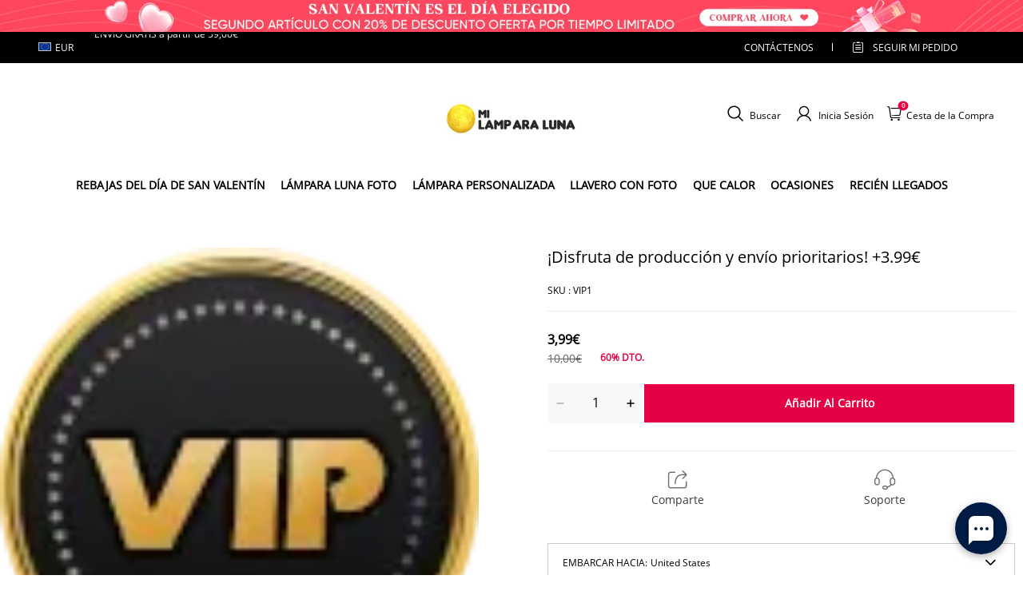

--- FILE ---
content_type: text/html; charset=utf-8
request_url: https://giftlab.ladesk.com/scripts/generateWidget.php?v=5.60.2.20260123071332&t=1769684045&cwid=ep1148m6&cwt=chat
body_size: 12462
content:
<!DOCTYPE html>
<html lang="es">
    <head>
        <meta http-equiv="content-type" content="text/html; charset=utf-8"/>
        <meta http-Equiv="Cache-Control" Content="no-cache"/>
        <meta http-Equiv="Pragma" Content="no-cache"/>
        <meta http-Equiv="Expires" Content="0"/>
        <meta name="robots" content="none"/>
        <meta name="referrer" content="no-referrer">
        <meta name="viewport" content="width=device-width, initial-scale=1, maximum-scale=1">
        <title>¡Bienvenido/a!</title>
                    <link href="/themes/embedded_chat/ascent/chat.css?v=5.60.2.20260123071332" rel="stylesheet" type="text/css"/>
                    <link href="/static/webpack/liveagent-common-bundle/bundle.e3f8621f3498fb9699e2.css" rel="stylesheet" type="text/css"/>
                                            <style>
                    .ChatHeader {background-color: #; color: #;}
.messageOwnerWidget {background: #; color: #050505;}
.chatMessagesGroupAgent .messageOwnerWidget,
.chatMessagesGroupAuthor .messageOwnerWidget {background: #; color: #021F5A;}
.ActionViewPanel {border-top: 1px solid #;}
.SendButton.Button {color:#; background:#;}
.SendCommentButton.Button {color:#; background:#;}
.InfoPanel {background-color: #; border-bottom-color:#; color: #}
.New .InfoPanel {border-color:#;}
body, input, textarea {font-family:MyriadPro-Regular, 'Myriad Pro Regular', MyriadPro, 'Myriad Pro', Helvetica, Arial, sans-serif;}
.CommentMessage .CommentInput {font-family:MyriadPro-Regular, 'Myriad Pro Regular', MyriadPro, 'Myriad Pro', Helvetica, Arial, sans-serif;}.ChatFrame, .MaintenanceBlocking .Blocking {
	background: #001B44;
	background: -moz-linear-gradient(45deg, #001B44 0%, #001B44 100%);
	background: -webkit-linear-gradient(45deg, #001B44 0%,#001B44 100%);
	background: linear-gradient(45deg, #001B44 0%,#001B44 100%);
	/*filter: progid:DXImageTransform.Microsoft.gradient( startColorstr='#001B44', endColorstr='#001B44',GradientType=1 );*/
}


.chatMessagesGroupMe .messagesPanel .MessageNotification,
.chatMessagesGroupCustomer .messagesPanel .MessageNotification {color:#050505;}
.chatMessagesGroupAgent .messagesPanel .MessageNotification,
.chatMessagesGroupAuthor .messagesPanel .MessageNotification {color: #021F5A;}

.chatMessagesGroupMe .messagesPanel .ActionClose:after,
.chatMessagesGroupCustomer .messagesPanel .ActionClose:after {border-color: #}

.chatMessagesGroupMe .PreviewBox:not(:empty) {background: #}
.chatMessagesGroupAuthor .messageBody a,
.chatMessagesGroupAgent .messageBody a {color:#021F5A;text-decoration: underline;}
.chatMessagesGroupAuthor .messageBody a:hover,
.chatMessagesGroupAgent .messageBody a:hover {text-decoration: none;}
.chatMessagesGroupMe .messageBody a,
.chatMessagesGroupCustomer .messageBody a {color:#050505;text-decoration: underline;}
.chatMessagesGroupMe .messageBody a:hover,
.chatMessagesGroupCustomer .messageBody a:hover {text-decoration: none;}
.InitOnline .StatusMessage .Button:hover {color:#001B44}
.chatMessagesGroupMe .MessageAcknowledged:after,
.chatMessagesGroupMe .MessageAcknowledged .messageBody:after {background:#050505;}
.chatMessagesGroupMe .MessageSeen:after,
.chatMessagesGroupMe .MessageSeen .messageBody:after {background:#050505;}

.FileNameBox .FileName a {color:#021F5A;}
.chatMessagesGroupMe .FileNameBox .FileName a {color:#050505;}
.LeaveButton.Button {color:inherit !important;}
.TypingIcon:before {background:url('data:image/svg+xml,%3Csvg%20version%3D%221.1%22%20id%3D%22Layer_1%22%20xmlns%3D%22http%3A%2F%2Fwww.w3.org%2F2000%2Fsvg%22%20xmlns%3Axlink%3D%22http%3A%2F%2Fwww.w3.org%2F1999%2Fxlink%22%20x%3D%220px%22%20y%3D%220px%22%0A%09%20viewBox%3D%220%200%2050%2050%22%20style%3D%22enable-background%3Anew%200%200%2050%2050%3B%22%20xml%3Aspace%3D%22preserve%22%3E%0A%3Cstyle%20type%3D%22text%2Fcss%22%3E%0A%09.st0%7Bfill%3A%23001B44%3B%7D%0A%3C%2Fstyle%3E%0A%3Cpath%20class%3D%22st0%22%20d%3D%22M0%2C39.4V50h10.6l30.6-30.8L30.6%2C8.6L0%2C39.4z%20M49.2%2C11.1c1.1-1.1%2C1.1-2.8%2C0-3.9l-6.4-6.4c-1.1-1.1-2.8-1.1-3.9%2C0%0A%09l-5%2C5l10.6%2C10.6L49.2%2C11.1z%20M49.2%2C11.1%22%2F%3E%0A%3C%2Fsvg%3E') #FFF}
.CloseButton {background:url('data:image/svg+xml,%3Csvg%20version%3D%221.1%22%20id%3D%22Layer_1%22%20xmlns%3D%22http%3A%2F%2Fwww.w3.org%2F2000%2Fsvg%22%20xmlns%3Axlink%3D%22http%3A%2F%2Fwww.w3.org%2F1999%2Fxlink%22%20x%3D%220px%22%20y%3D%220px%22%0A%09%20viewBox%3D%220%200%2050%2050%22%20style%3D%22enable-background%3Anew%200%200%2050%2050%3B%22%20xml%3Aspace%3D%22preserve%22%3E%0A%3Cstyle%20type%3D%22text%2Fcss%22%3E%0A%09.st0%7Bfill%3A%23fff%3B%7D%0A%3C%2Fstyle%3E%0A%3Cpolygon%20class%3D%22st0%22%20points%3D%2249.8%2C6.5%2043.7%2C0.4%2025.2%2C19%206.3%2C0%200.2%2C6%2019.2%2C25%200.2%2C44%206.3%2C50%2025.2%2C31%2043.7%2C49.6%2049.8%2C43.5%2031.2%2C25%20%22%2F%3E%0A%3C%2Fsvg%3E') no-repeat center center; background-size: 12px 12px !important}
.MinimizeButton {background: url('data:image/svg+xml,%3Csvg%20version%3D%221.1%22%20id%3D%22Layer_1%22%20xmlns%3D%22http%3A%2F%2Fwww.w3.org%2F2000%2Fsvg%22%20xmlns%3Axlink%3D%22http%3A%2F%2Fwww.w3.org%2F1999%2Fxlink%22%20x%3D%220px%22%20y%3D%220px%22%0A%09%20viewBox%3D%220%200%2050%2050%22%20style%3D%22enable-background%3Anew%200%200%2050%2050%3B%22%20xml%3Aspace%3D%22preserve%22%3E%0A%3Cstyle%20type%3D%22text%2Fcss%22%3E%0A%09.st0%7Bfill%3A%23fff%3B%7D%0A%3C%2Fstyle%3E%0A%3Cpolygon%20class%3D%22st0%22%20points%3D%2216.2%2C20.7%207.6%2C20.7%207.6%2C29.3%2016.2%2C29.3%2042.4%2C29.3%2042.4%2C20.7%20%22%2F%3E%0A%3C%2Fsvg%3E') no-repeat center bottom; background-size: 12px 12px !important}
.InputFileView .DiscardButton {background:url('data:image/svg+xml,%3Csvg%20version%3D%221.1%22%20id%3D%22Layer_1%22%20xmlns%3D%22http%3A%2F%2Fwww.w3.org%2F2000%2Fsvg%22%20xmlns%3Axlink%3D%22http%3A%2F%2Fwww.w3.org%2F1999%2Fxlink%22%20x%3D%220px%22%20y%3D%220px%22%0A%09%20viewBox%3D%220%200%2050%2050%22%20style%3D%22enable-background%3Anew%200%200%2050%2050%3B%22%20xml%3Aspace%3D%22preserve%22%3E%0A%3Cstyle%20type%3D%22text%2Fcss%22%3E%0A%09.st0%7Bfill%3A%23001B44%3B%7D%0A%3C%2Fstyle%3E%0A%3Cpolygon%20class%3D%22st0%22%20points%3D%2249.8%2C6.5%2043.7%2C0.4%2025.2%2C19%206.3%2C0%200.2%2C6%2019.2%2C25%200.2%2C44%206.3%2C50%2025.2%2C31%2043.7%2C49.6%2049.8%2C43.5%2031.2%2C25%20%22%2F%3E%0A%3C%2Fsvg%3E')}
.RequestHumanAgentButton {background: url('data:image/svg+xml,%3C%3Fxml version="1.0" encoding="UTF-8"%3F%3E%3Csvg id="Layer_1" xmlns="http://www.w3.org/2000/svg" version="1.1" viewBox="0 0 32 32"%3E%3Cstyle type="text/css"%3E .st0%7Bfill:%23fff;%7D%0A%3C/style%3E%3Cpath class="st0" d="M20,16c3.3,0,5.9-3,5.2-6.4s-2-3.6-4-4.1c-3.5-.8-6.6,1.9-6.6,5.2s2.4,5.3,5.3,5.3ZM20,17.7c-3.6,0-10.7,1.7-10.7,5.3v3.7c0,.6.4,1,1,1h19.3c.6,0,1-.4,1-1v-3.7c0-3.6-7-5.3-10.7-5.3ZM6.4,18.5c-.6.6-.6,1.5,0,2.1s1.5.6,2.1,0l5-5.1c.6-.6.6-1.5,0-2.1l-5-5c-.6-.6-1.5-.6-2.1,0s-.6,1.5,0,2.1l2.5,2.4H2.5c-.8,0-1.5.7-1.5,1.5s.7,1.5,1.5,1.5h6.4l-2.5,2.5h0Z"/%3E%3C/svg%3E') no-repeat center bottom; background-size: 20px 20px !important}
.LeaveOfflineMsgButton:before {background: url('data:image/svg+xml,<%3Fxml version="1.0" encoding="utf-8"%3F><svg version="1.1" id="Layer_1" xmlns="http://www.w3.org/2000/svg" xmlns:xlink="http://www.w3.org/1999/xlink" x="0px" y="0px" viewBox="0 0 512 512" style="enable-background:new 0 0 512 512;" xml:space="preserve"><style type="text/css">.st0%7Bfill%3A%23fff;%7D%0A%3C%2Fstyle%3E%0A%3Cpath%20class="st0" d="M135.3,165.5L256,264.9l120.7-99.4c10.2-8.4,25.4-7,33.8,3.2c8.4,10.2,7,25.4-3.2,33.8l-136,112c-8.9,7.3-21.7,7.3-30.6,0l-136-112c-10.2-8.4-11.6-23.6-3.2-33.8S125.1,157.1,135.3,165.5L135.3,165.5z M0,128c0-35.3,28.7-64,64-64h384c35.3,0,64,28.7,64,64v272c0,35.3-28.7,64-64,64H64c-35.3,0-64-28.7-64-64V128z M64,112c-8.8,0-16,7.2-16,16v272c0,8.8,7.2,16,16,16h384c8.8,0,16-7.2,16-16V128c0-8.8-7.2-16-16-16H64z"/%3E%3C/svg%3E') no-repeat center bottom; background-size: 20px 16px !important}

.OptionsButton{background-image: url('data:image/svg+xml,%3Csvg%20version%3D%221.1%22%20id%3D%22Layer_1%22%20xmlns%3D%22http%3A%2F%2Fwww.w3.org%2F2000%2Fsvg%22%20xmlns%3Axlink%3D%22http%3A%2F%2Fwww.w3.org%2F1999%2Fxlink%22%20x%3D%220px%22%20y%3D%220px%22%0A%09%20viewBox%3D%220%200%2050%2050%22%3E%0A%3Cstyle%20type%3D%22text%2Fcss%22%3E%0A%09.st0%7Bfill%3A%23fff%3B%7D%0A%3C%2Fstyle%3E%0A%3Cpath%20class%3D%22st0%22%20d%3D%22M27.8%2C49.7l0.8-4.9c0.1-0.6%2C0.6-1.1%2C1.2-1.3c1.7-0.4%2C3.4-1.1%2C4.9-2c0.5-0.3%2C1.2-0.3%2C1.7%2C0.1l4.1%2C2.9%0A%09c0.1%2C0.1%2C0.3%2C0.1%2C0.4%2C0l3.5-3.5c0.1-0.1%2C0.1-0.2%2C0.1-0.2c0-0.1%2C0-0.1-0.1-0.2l-2.9-4.1c-0.4-0.5-0.4-1.2-0.1-1.7%0A%09c0.9-1.6%2C1.6-3.3%2C2.1-5c0.2-0.6%2C0.7-1.1%2C1.3-1.2l4.9-0.8c0.2%2C0%2C0.3-0.2%2C0.3-0.3v-5c0-0.2-0.1-0.3-0.3-0.3l-5-0.8%0A%09c-0.6-0.1-1.1-0.6-1.3-1.2c-0.4-1.7-1.2-3.4-2.1-4.9c-0.3-0.5-0.3-1.2%2C0.1-1.7l2.9-4.1c0%2C0%2C0.1-0.1%2C0.1-0.2c0-0.1%2C0-0.1-0.1-0.2%0A%09l-3.5-3.5c-0.1-0.1-0.3-0.1-0.4%2C0l-4.1%2C2.9c-0.5%2C0.4-1.2%2C0.4-1.7%2C0.1c-1.5-0.9-3.2-1.6-4.9-2c-0.6-0.2-1.1-0.7-1.2-1.3l-0.8-4.9%0A%09c0-0.2-0.2-0.3-0.3-0.3h-5c-0.2%2C0-0.3%2C0.1-0.3%2C0.3l-0.8%2C5c-0.1%2C0.6-0.6%2C1.1-1.2%2C1.3c-1.7%2C0.4-3.4%2C1.2-4.9%2C2.1%0A%09c-0.5%2C0.3-1.2%2C0.3-1.7-0.1L9.4%2C5.6C9.2%2C5.5%2C9.1%2C5.5%2C9%2C5.6L5.5%2C9.2C5.4%2C9.2%2C5.4%2C9.3%2C5.4%2C9.4c0%2C0.1%2C0%2C0.1%2C0.1%2C0.2l2.9%2C4.1%0A%09c0.2%2C0.3%2C0.3%2C0.6%2C0.3%2C0.9c0%2C0.3-0.1%2C0.6-0.2%2C0.8c-0.9%2C1.5-1.5%2C3.1-2%2C4.8c-0.2%2C0.6-0.6%2C1.1-1.3%2C1.2l-4.9%2C0.8c-0.2%2C0-0.3%2C0.2-0.3%2C0.3%0A%09l0%2C5c0%2C0.2%2C0.1%2C0.3%2C0.3%2C0.3l4.9%2C0.8c0.6%2C0.1%2C1.1%2C0.6%2C1.3%2C1.2c0.4%2C1.7%2C1.1%2C3.4%2C2%2C4.9c0.3%2C0.5%2C0.3%2C1.2-0.1%2C1.7l-2.9%2C4.1%0A%09c0%2C0-0.1%2C0.1-0.1%2C0.2c0%2C0.1%2C0%2C0.1%2C0.1%2C0.2l3.5%2C3.5c0.1%2C0.1%2C0.3%2C0.1%2C0.4%2C0l4.1-2.9c0.5-0.4%2C1.2-0.4%2C1.7-0.1c1.5%2C0.9%2C3.2%2C1.6%2C4.9%2C2%0A%09c0.6%2C0.2%2C1.1%2C0.6%2C1.2%2C1.3l0.8%2C4.9c0%2C0.2%2C0.2%2C0.3%2C0.3%2C0.3v0h5C27.6%2C50%2C27.8%2C49.9%2C27.8%2C49.7z%20M12.9%2C25c0-6.7%2C5.4-12.2%2C12.2-12.2%0A%09c6.7%2C0%2C12.2%2C5.4%2C12.2%2C12.2c0%2C6.7-5.4%2C12.2-12.2%2C12.2C18.3%2C37.1%2C12.9%2C31.7%2C12.9%2C25z%22%2F%3E%0A%3C%2Fsvg%3E')}

.Minimized .MinimizeButton, .Minimized .MinimizeButton:before {background:none;}

.TranscriptView .ButtonLikeLink {background:url('data:image/svg+xml,%3Csvg%20xmlns%3D%22http%3A%2F%2Fwww.w3.org%2F2000%2Fsvg%22%20xmlns%3Axlink%3D%22http%3A%2F%2Fwww.w3.org%2F1999%2Fxlink%22%20x%3D%220px%22%20y%3D%220px%22%0A%09%20viewBox%3D%220%200%2022%2022%22%20style%3D%22enable-background%3Anew%200%200%2022%2022%3B%22%20xml%3Aspace%3D%22preserve%22%3E%0A%3Cstyle%20type%3D%22text%2Fcss%22%3E%0A%09.st0%7Bfill%3A%23FFFFFF%3B%7D%0A%3C%2Fstyle%3E%0A%3Cpolygon%20class%3D%22st0%22%20points%3D%2217.3%2C6.3%2015.7%2C4.8%2011.1%2C9.5%206.3%2C4.7%204.7%2C6.2%209.5%2C11%204.7%2C15.8%206.3%2C17.3%2011.1%2C12.5%2015.7%2C17.2%2017.3%2C15.7%20%0A%0912.6%2C11%20%22%2F%3E%0A%3C%2Fsvg%3E') !important;}
.SendFile .Icon {background:url('data:image/svg+xml,%3Csvg%20xmlns%3D%22http%3A%2F%2Fwww.w3.org%2F2000%2Fsvg%22%20xmlns%3Axlink%3D%22http%3A%2F%2Fwww.w3.org%2F1999%2Fxlink%22%20x%3D%220px%22%20y%3D%220px%22%0A%09%20viewBox%3D%220%200%2022%2022%22%20style%3D%22enable-background%3Anew%200%200%2022%2022%3B%22%20xml%3Aspace%3D%22preserve%22%3E%0A%3Cstyle%20type%3D%22text%2Fcss%22%3E%0A%09.st0%7Bfill%3A%23FFFFFF%3B%7D%0A%3C%2Fstyle%3E%0A%3Cpath%20class%3D%22st0%22%20d%3D%22M11.8%2C4.7l-5.9%2C5.9c-1.7%2C1.7-1.7%2C4.5%2C0%2C6.2c1.7%2C1.7%2C4.5%2C1.7%2C6.2%2C0l5.4-5.4l-0.8-0.8l-5.4%2C5.4%0A%09c-1.2%2C1.2-3.3%2C1.2-4.5%2C0c-1.2-1.2-1.2-3.3%2C0-4.5l5.9-5.9c0.8-0.8%2C2-0.8%2C2.8%2C0c0.8%2C0.8%2C0.8%2C2%2C0%2C2.8l-4.8%2C4.8c-0.3%2C0.3-0.8%2C0.3-1.1%2C0%0A%09c-0.3-0.3-0.3-0.8%2C0-1.1l4.2-4.2L12.9%2C7l-4.2%2C4.2c-0.8%2C0.8-0.8%2C2%2C0%2C2.8c0.8%2C0.8%2C2%2C0.8%2C2.8%2C0l4.8-4.8c1.2-1.2%2C1.2-3.3%2C0-4.5%0A%09C15.1%2C3.5%2C13%2C3.5%2C11.8%2C4.7z%22%2F%3E%0A%3C%2Fsvg%3E')}
.SendFile:hover .Icon {background-position:0 0;}
.InputFileView {background:transparent;border-color: transparent;}

.InputFileView .FileName a, .InputFileView .FileName span {color:#001B44}
.InputFileView .FileName a:hover, .InputFileView .FileName a:focus {opacity:0.8;color:#001B44}

.TranscriptView .SaveButton, .TranscriptView .SaveButton:hover {background:url('data:image/svg+xml,%3Csvg%20xmlns%3D%22http%3A%2F%2Fwww.w3.org%2F2000%2Fsvg%22%20xmlns%3Axlink%3D%22http%3A%2F%2Fwww.w3.org%2F1999%2Fxlink%22%20x%3D%220px%22%20y%3D%220px%22%0A%09%20viewBox%3D%220%200%2022%2022%22%20style%3D%22enable-background%3Anew%200%200%2022%2022%3B%22%20xml%3Aspace%3D%22preserve%22%3E%0A%3Cstyle%20type%3D%22text%2Fcss%22%3E%0A%09.st0%7Bfill%3A%23FFFFFF%3B%7D%0A%3C%2Fstyle%3E%0A%3Cg%3E%0A%09%3Cpath%20class%3D%22st0%22%20d%3D%22M8.4%2C14.1l-3.4-3.4L4%2C11.9l4.5%2C4.5L18%2C6.8l-1.1-1.1L8.4%2C14.1z%20M8.4%2C14.1%22%2F%3E%0A%3C%2Fg%3E%0A%3C%2Fsvg%3E');}
#inputViewSendButtonMainButton:before, .SendCommentButton.Button:before {background:url('data:image/svg+xml,%3Csvg%20xmlns%3D%22http%3A%2F%2Fwww.w3.org%2F2000%2Fsvg%22%20xmlns%3Axlink%3D%22http%3A%2F%2Fwww.w3.org%2F1999%2Fxlink%22%20x%3D%220px%22%20y%3D%220px%22%0A%09%20viewBox%3D%220%200%2022%2022%22%20style%3D%22enable-background%3Anew%200%200%2022%2022%3B%22%20xml%3Aspace%3D%22preserve%22%3E%0A%3Cstyle%20type%3D%22text%2Fcss%22%3E%0A%09.st0%7Bfill%3A%23FFFFFF%3B%7D%0A%3C%2Fstyle%3E%0A%3Cpolygon%20class%3D%22st0%22%20points%3D%222.6%2C3.8%202.6%2C9.4%2014.6%2C11%202.6%2C12.6%202.6%2C18.2%2019.4%2C11%20%22%2F%3E%0A%3C%2Fsvg%3E')}

.Resolved .EndTranscriptLabel {background:none;}
.Button {color: inherit;text-decoration: none}
.Button:hover {color: inherit; text-decoration: underline}
.FileNameBox .FileSize {color: inherit}

.AgentRanking .RewardButton:before {background:url('data:image/svg+xml,%3Csvg%20xmlns%3D%22http%3A%2F%2Fwww.w3.org%2F2000%2Fsvg%22%20xmlns%3Axlink%3D%22http%3A%2F%2Fwww.w3.org%2F1999%2Fxlink%22%20x%3D%220px%22%20y%3D%220px%22%0A%09%20viewBox%3D%220%200%2050%2050%22%20style%3D%22enable-background%3Anew%200%200%2050%2050%3B%22%20xml%3Aspace%3D%22preserve%22%3E%0A%3Cstyle%20type%3D%22text%2Fcss%22%3E%0A%09.st0%7Bfill%3A%23fff%3B%7D%0A%3C%2Fstyle%3E%0A%3Cg%3E%0A%09%3Cpath%20class%3D%22st0%22%20d%3D%22M17.6%2C22.2L17.6%2C22.2c-2.2%2C0-4-1.8-4-4v0c0-2.2%2C1.8-4%2C4-4h0c2.2%2C0%2C4%2C1.8%2C4%2C4v0C21.6%2C20.4%2C19.8%2C22.2%2C17.6%2C22.2z%0A%09%09%22%2F%3E%0A%09%3Cpath%20class%3D%22st0%22%20d%3D%22M25%2C0C11.2%2C0%2C0%2C11.2%2C0%2C25s11.2%2C25%2C25%2C25s25-11.2%2C25-25S38.8%2C0%2C25%2C0z%20M25%2C45.7C13.6%2C45.7%2C4.3%2C36.4%2C4.3%2C25%0A%09%09S13.6%2C4.3%2C25%2C4.3S45.7%2C13.6%2C45.7%2C25S36.4%2C45.7%2C25%2C45.7z%22%2F%3E%0A%09%3Cpath%20class%3D%22st0%22%20d%3D%22M33.3%2C27.9l0%2C0.9c0%2C4.6-3.7%2C8.3-8.3%2C8.3c-4.6%2C0-8.3-3.7-8.3-8.3l0-0.9H13l0%2C0.9c0%2C6.6%2C5.4%2C12%2C12%2C12%0A%09%09s12-5.4%2C12-12l0-0.9H33.3z%22%2F%3E%0A%09%3Cpath%20class%3D%22st0%22%20d%3D%22M33.7%2C22.1L33.7%2C22.1c-2.2%2C0-3.9-1.8-3.9-3.9v0c0-2.2%2C1.8-3.9%2C3.9-3.9h0c2.2%2C0%2C3.9%2C1.8%2C3.9%2C3.9v0%0A%09%09C37.7%2C20.3%2C35.9%2C22.1%2C33.7%2C22.1z%22%2F%3E%0A%3C%2Fg%3E%0A%3C%2Fsvg%3E');}
.AgentRanking .PunishButton:before {background:url('data:image/svg+xml,%3Csvg%20xmlns%3D%22http%3A%2F%2Fwww.w3.org%2F2000%2Fsvg%22%20xmlns%3Axlink%3D%22http%3A%2F%2Fwww.w3.org%2F1999%2Fxlink%22%20x%3D%220px%22%20y%3D%220px%22%0A%09%20viewBox%3D%220%200%2050%2050%22%20style%3D%22enable-background%3Anew%200%200%2050%2050%3B%22%20xml%3Aspace%3D%22preserve%22%3E%0A%3Cstyle%20type%3D%22text%2Fcss%22%3E%0A%09.st0%7Bfill%3A%23fff%3B%7D%0A%3C%2Fstyle%3E%0A%3Cg%3E%0A%09%3Cpath%20class%3D%22st0%22%20d%3D%22M17.6%2C22.2L17.6%2C22.2c-2.2%2C0-4-1.8-4-4v0c0-2.2%2C1.8-4%2C4-4h0c2.2%2C0%2C4%2C1.8%2C4%2C4v0C21.6%2C20.4%2C19.8%2C22.2%2C17.6%2C22.2z%0A%09%09%22%2F%3E%0A%09%3Cpath%20class%3D%22st0%22%20d%3D%22M25%2C0C11.2%2C0%2C0%2C11.2%2C0%2C25s11.2%2C25%2C25%2C25s25-11.2%2C25-25S38.8%2C0%2C25%2C0z%20M25%2C45.7C13.6%2C45.7%2C4.3%2C36.4%2C4.3%2C25%0A%09%09S13.6%2C4.3%2C25%2C4.3S45.7%2C13.6%2C45.7%2C25S36.4%2C45.7%2C25%2C45.7z%22%2F%3E%0A%09%3Cpath%20class%3D%22st0%22%20d%3D%22M16.7%2C38.6l0-0.9c0-4.6%2C3.7-8.3%2C8.3-8.3c4.6%2C0%2C8.3%2C3.7%2C8.3%2C8.3l0%2C0.9H37l0-0.9c0-6.6-5.4-12-12-12%0A%09%09s-12%2C5.4-12%2C12l0%2C0.9H16.7z%22%2F%3E%0A%09%3Cpath%20class%3D%22st0%22%20d%3D%22M33.7%2C22.1L33.7%2C22.1c-2.2%2C0-3.9-1.8-3.9-3.9v0c0-2.2%2C1.8-3.9%2C3.9-3.9h0c2.2%2C0%2C3.9%2C1.8%2C3.9%2C3.9v0%0A%09%09C37.7%2C20.3%2C35.9%2C22.1%2C33.7%2C22.1z%22%2F%3E%0A%3C%2Fg%3E%0A%3C%2Fsvg%3E');}
.AgentRanking .OkButton:before {background: url('data:image/svg+xml,%3Csvg%20xmlns%3D%22http%3A%2F%2Fwww.w3.org%2F2000%2Fsvg%22%20xmlns%3Axlink%3D%22http%3A%2F%2Fwww.w3.org%2F1999%2Fxlink%22%20x%3D%220px%22%20y%3D%220px%22%0A%09%20viewBox%3D%220%200%2050%2050%22%20style%3D%22enable-background%3Anew%200%200%2050%2050%3B%22%20xml%3Aspace%3D%22preserve%22%3E%0A%3Cstyle%20type%3D%22text%2Fcss%22%3E%0A%09.st0%7Bfill%3A%23fff%3B%7D%0A%3C%2Fstyle%3E%0A%3Cg%3E%3Crect%20x%3D%2223.2%22%20y%3D%2220.9%22%20transform%3D%22matrix(-2.576333e-11%20-1%201%20-2.576333e-11%20-7.82%2057.82)%22%20class%3D%22st0%22%20width%3D%223.6%22%20height%3D%2223.9%22%2F%3E%0A%09%3Cpath%20class%3D%22st0%22%20d%3D%22M17.6%2C22.2L17.6%2C22.2c-2.2%2C0-4-1.8-4-4v0c0-2.2%2C1.8-4%2C4-4h0c2.2%2C0%2C4%2C1.8%2C4%2C4v0C21.6%2C20.4%2C19.8%2C22.2%2C17.6%2C22.2z%0A%09%09%22%2F%3E%0A%09%3Cpath%20class%3D%22st0%22%20d%3D%22M25%2C0C11.2%2C0%2C0%2C11.2%2C0%2C25s11.2%2C25%2C25%2C25s25-11.2%2C25-25S38.8%2C0%2C25%2C0z%20M25%2C45.7C13.6%2C45.7%2C4.3%2C36.4%2C4.3%2C25%0A%09%09S13.6%2C4.3%2C25%2C4.3S45.7%2C13.6%2C45.7%2C25S36.4%2C45.7%2C25%2C45.7z%22%2F%3E%0A%09%3Cpath%20class%3D%22st0%22%20d%3D%22M33.7%2C22.1L33.7%2C22.1c-2.2%2C0-3.9-1.8-3.9-3.9v0c0-2.2%2C1.8-3.9%2C3.9-3.9h0c2.2%2C0%2C3.9%2C1.8%2C3.9%2C3.9v0%0A%09%09C37.7%2C20.3%2C35.9%2C22.1%2C33.7%2C22.1z%22%2F%3E%0A%3C%2Fg%3E%0A%3C%2Fsvg%3E');}

.Avatar .gwt-Image {background:#FFF;}
.Avatar {background: url('data:image/svg+xml,%3Csvg%20xmlns%3D%22http%3A%2F%2Fwww.w3.org%2F2000%2Fsvg%22%20xmlns%3Axlink%3D%22http%3A%2F%2Fwww.w3.org%2F1999%2Fxlink%22%20x%3D%220px%22%20y%3D%220px%22%0A%09%20viewBox%3D%220%200%2050%2050%22%20style%3D%22enable-background%3Anew%200%200%2050%2050%3B%22%20xml%3Aspace%3D%22preserve%22%3E%0A%3Cstyle%20type%3D%22text%2Fcss%22%3E%0A%09.st0%7Bfill%3A%23021F5A%3B%7D%0A%3C%2Fstyle%3E%0A%3Cg%3E%0A%09%3Cpath%20class%3D%22st0%22%20d%3D%22M33.7%2C30.8c4.8-2.9%2C7.9-8.1%2C7.9-14.2C41.7%2C7.5%2C34.2%2C0%2C25%2C0S8.3%2C7.5%2C8.3%2C16.7c0%2C6%2C3.1%2C11.3%2C7.9%2C14.2%0A%09%09C7.9%2C34%2C1.7%2C41.3%2C0%2C50h4.2C6.2%2C40.4%2C14.8%2C33.3%2C25%2C33.3S43.8%2C40.4%2C45.8%2C50H50C48.3%2C41%2C42.1%2C33.7%2C33.7%2C30.8L33.7%2C30.8z%20M12.5%2C16.7%0A%09%09c0-6.9%2C5.6-12.5%2C12.5-12.5s12.5%2C5.6%2C12.5%2C12.5S31.9%2C29.2%2C25%2C29.2S12.5%2C23.5%2C12.5%2C16.7L12.5%2C16.7z%20M12.5%2C16.7%22%2F%3E%0A%3C%2Fg%3E%0A%3C%2Fsvg%3E') no-repeat #FFF center center !important; background-size:10px 10px !important;}
.Avatar.Avatar-AuthorChatBot {background: #ffffff url("data:image/svg+xml,%3C%3Fxml version='1.0' encoding='UTF-8'%3F%3E%3Csvg xmlns='http://www.w3.org/2000/svg' xmlns:xlink='http://www.w3.org/1999/xlink' version='1.1' viewBox='0 0 300 300'%3E%3Cdefs%3E%3Cstyle%3E .cls-1 %7B fill: none; %7D .cls-2 %7B fill: url(%23linear-gradient); %7D .cls-3 %7B clip-path: url(%23clippath); %7D %3C/style%3E%3CclipPath id='clippath'%3E%3Cpolyline class='cls-1' points='1066.4 263 10.4 263 10.4 37 1066.4 37'/%3E%3C/clipPath%3E%3ClinearGradient id='linear-gradient' x1='289.3' y1='152' x2='10.4' y2='152' gradientTransform='translate(0 302) scale(1 -1)' gradientUnits='userSpaceOnUse'%3E%3Cstop offset='0' stop-color='%23984ad7'/%3E%3Cstop offset='.5' stop-color='%23465ce0'/%3E%3Cstop offset='1' stop-color='%230497dc'/%3E%3C/linearGradient%3E%3C/defs%3E%3C!-- Generator: Adobe Illustrator 28.7.1, SVG Export Plug-In . SVG Version: 1.2.0 Build 142) --%3E%3Cg%3E%3Cg id='Layer_1'%3E%3Cg class='cls-3'%3E%3Cpath class='cls-2' d='M47.3,214.6l-12.3,29.1c-2.1,5.1-1.2,11.1,3,15.2,2.7,2.7,6.3,4.1,9.8,4.1s7.1-1.4,9.8-4.1l11.7-11.7,44.2-44.2c2.1-2.1.6-5.5-2.3-5.5h-25.1c-.2,0-.3,0-.5,0-26.5,0-48-21.8-47.5-48.4.5-26,22.3-46.6,48.2-46.6h53.7c.9,0,1.7-.3,2.3-.9l21.3-21.3c2.1-2,.6-5.5-2.3-5.5h-74.7c-41.7,0-76.6,34.2-76.3,75.9.2,27.2,15,51,36.9,64h0ZM213.3,197.4c26,0,47.8-20.6,48.2-46.6s-21-48.4-47.5-48.4-.3,0-.5,0h-25.1c-2.9,0-4.3-3.5-2.3-5.5l46.5-46.5h0l9.2-9.2c5.2-5.2,13.7-5.8,19.3-.9,4.6,4.1,5.8,10.5,3.6,15.8l-12.3,29.1c21.9,13,36.7,36.8,36.9,64,.4,41.7-34.5,75.9-76.2,75.9h-74.7c-2.9,0-4.3-3.5-2.3-5.5l21.3-21.3c.6-.6,1.4-.9,2.3-.9h53.7,0ZM199.7,125.4c13.3,0,24,10.8,24,24s-10.8,24-24,24-24-10.8-24-24,10.8-24,24-24ZM101.5,125.3c13.3,0,24,10.8,24,24s-10.8,24-24,24-24-10.8-24-24,10.8-24,24-24Z'/%3E%3C/g%3E%3C/g%3E%3C/g%3E%3C/svg%3E") no-repeat center center !important; background-size: 15px 15px !important;}

.chatMessagesGroupAuthor .Avatar,
.chatMessagesGroupAgent .Avatar {background-size: 20px 20px !important}
.chatMessagesGroupMe .Avatar, .chatMessagesGroupCustomer .Avatar {background: url('data:image/svg+xml,%3Csvg%20xmlns%3D%22http%3A%2F%2Fwww.w3.org%2F2000%2Fsvg%22%20xmlns%3Axlink%3D%22http%3A%2F%2Fwww.w3.org%2F1999%2Fxlink%22%20x%3D%220px%22%20y%3D%220px%22%0A%09%20viewBox%3D%220%200%2050%2050%22%20style%3D%22enable-background%3Anew%200%200%2050%2050%3B%22%20xml%3Aspace%3D%22preserve%22%3E%0A%3Cstyle%20type%3D%22text%2Fcss%22%3E%0A%09.st0%7Bfill%3A%23050505%3B%7D%0A%3C%2Fstyle%3E%0A%3Cg%3E%0A%09%3Cpath%20class%3D%22st0%22%20d%3D%22M33.7%2C30.8c4.8-2.9%2C7.9-8.1%2C7.9-14.2C41.7%2C7.5%2C34.2%2C0%2C25%2C0S8.3%2C7.5%2C8.3%2C16.7c0%2C6%2C3.1%2C11.3%2C7.9%2C14.2%0A%09%09C7.9%2C34%2C1.7%2C41.3%2C0%2C50h4.2C6.2%2C40.4%2C14.8%2C33.3%2C25%2C33.3S43.8%2C40.4%2C45.8%2C50H50C48.3%2C41%2C42.1%2C33.7%2C33.7%2C30.8L33.7%2C30.8z%20M12.5%2C16.7%0A%09%09c0-6.9%2C5.6-12.5%2C12.5-12.5s12.5%2C5.6%2C12.5%2C12.5S31.9%2C29.2%2C25%2C29.2S12.5%2C23.5%2C12.5%2C16.7L12.5%2C16.7z%20M12.5%2C16.7%22%2F%3E%0A%3C%2Fg%3E%0A%3C%2Fsvg%3E') no-repeat #FFF center center !important; background-size:20px 20px !important;}
.chatMessagesGroupMe .FileDownloadButton.Button:before,
.chatMessagesGroupCustomer .FileDownloadButton.Button:before {background: url('data:image/svg+xml,%3Csvg%20version%3D%221.1%22%20id%3D%22Layer_1%22%20xmlns%3D%22http%3A%2F%2Fwww.w3.org%2F2000%2Fsvg%22%20xmlns%3Axlink%3D%22http%3A%2F%2Fwww.w3.org%2F1999%2Fxlink%22%20x%3D%220px%22%20y%3D%220px%22%0A%09%20viewBox%3D%220%200%2050%2050%22%20style%3D%22enable-background%3Anew%200%200%2050%2050%3B%22%20xml%3Aspace%3D%22preserve%22%3E%0A%3Cstyle%20type%3D%22text%2Fcss%22%3E%0A%09.st0%7Bfill%3A%23050505%3B%7D%0A%3C%2Fstyle%3E%0A%3Cg%3E%0A%09%3Cpolygon%20class%3D%22st0%22%20points%3D%2237.2%2C21.9%2033.5%2C18.2%2027.6%2C24.2%2027.6%2C23.1%2027.6%2C6%2022.4%2C6%2022.4%2C23.1%2022.4%2C24.2%2016.5%2C18.2%2012.8%2C21.9%20%0A%09%0925%2C34.1%20%09%22%2F%3E%0A%09%3Cpolygon%20class%3D%22st0%22%20points%3D%2245.6%2C28.1%2045.6%2C40.2%204.2%2C40.2%204.2%2C28.1%200%2C28.1%200%2C40.2%200%2C44%204.2%2C44%2045.6%2C44%2049.9%2C44%2050%2C44%2050%2C28.1%20%09%22%2F%3E%0A%3C%2Fg%3E%0A%3C%2Fsvg%3E');}
.chatMessagesGroupAuthor .FileDownloadButton.Button:before,
.chatMessagesGroupAgent .FileDownloadButton.Button:before {background: url('data:image/svg+xml,%3Csvg%20version%3D%221.1%22%20id%3D%22Layer_1%22%20xmlns%3D%22http%3A%2F%2Fwww.w3.org%2F2000%2Fsvg%22%20xmlns%3Axlink%3D%22http%3A%2F%2Fwww.w3.org%2F1999%2Fxlink%22%20x%3D%220px%22%20y%3D%220px%22%0A%09%20viewBox%3D%220%200%2050%2050%22%20style%3D%22enable-background%3Anew%200%200%2050%2050%3B%22%20xml%3Aspace%3D%22preserve%22%3E%0A%3Cstyle%20type%3D%22text%2Fcss%22%3E%0A%09.st0%7Bfill%3A%23021F5A%3B%7D%0A%3C%2Fstyle%3E%0A%3Cg%3E%0A%09%3Cpolygon%20class%3D%22st0%22%20points%3D%2237.2%2C21.9%2033.5%2C18.2%2027.6%2C24.2%2027.6%2C23.1%2027.6%2C6%2022.4%2C6%2022.4%2C23.1%2022.4%2C24.2%2016.5%2C18.2%2012.8%2C21.9%20%0A%09%0925%2C34.1%20%09%22%2F%3E%0A%09%3Cpolygon%20class%3D%22st0%22%20points%3D%2245.6%2C28.1%2045.6%2C40.2%204.2%2C40.2%204.2%2C28.1%200%2C28.1%200%2C40.2%200%2C44%204.2%2C44%2045.6%2C44%2049.9%2C44%2050%2C44%2050%2C28.1%20%09%22%2F%3E%0A%3C%2Fg%3E%0A%3C%2Fsvg%3E');}
.CaptionTextBoxEmpty {color:#}

.PopOutButton .cb, .PopOutButton .cb:before {background:#}
.CheckBoxContainer .CheckBox, .CheckBoxContainer .CheckBox:before {background:#}
.PopOutButton .cbl {color:#}
.TicketInfoPanel .ChatWithLabel, #subheader .ChatWithLabel::after,
.InitOnline .TextMain, .InitOffline .InfoPanel {border-bottom-color:#;}
.InitOnline .MyQueueChat {color:#001B44;}

.chatMessagesGroupMe .PreviewBox:empty,
.chatMessagesGroupCustomer .PreviewBox:empty {background:url('data:image/svg+xml,%3Csvg%20xmlns%3D%22http%3A%2F%2Fwww.w3.org%2F2000%2Fsvg%22%20xmlns%3Axlink%3D%22http%3A%2F%2Fwww.w3.org%2F1999%2Fxlink%22%20x%3D%220px%22%20y%3D%220px%22%0A%09%20viewBox%3D%220%200%2022%2022%22%20style%3D%22enable-background%3Anew%200%200%2022%2022%3B%22%20xml%3Aspace%3D%22preserve%22%3E%0A%3Cstyle%20type%3D%22text%2Fcss%22%3E%0A%09.st0%7Bfill%3A%23050505%3B%7D%0A%3C%2Fstyle%3E%0A%3Cpath%20class%3D%22st0%22%20d%3D%22M11.8%2C4.7l-5.9%2C5.9c-1.7%2C1.7-1.7%2C4.5%2C0%2C6.2c1.7%2C1.7%2C4.5%2C1.7%2C6.2%2C0l5.4-5.4l-0.8-0.8l-5.4%2C5.4%0A%09c-1.2%2C1.2-3.3%2C1.2-4.5%2C0c-1.2-1.2-1.2-3.3%2C0-4.5l5.9-5.9c0.8-0.8%2C2-0.8%2C2.8%2C0c0.8%2C0.8%2C0.8%2C2%2C0%2C2.8l-4.8%2C4.8c-0.3%2C0.3-0.8%2C0.3-1.1%2C0%0A%09c-0.3-0.3-0.3-0.8%2C0-1.1l4.2-4.2L12.9%2C7l-4.2%2C4.2c-0.8%2C0.8-0.8%2C2%2C0%2C2.8c0.8%2C0.8%2C2%2C0.8%2C2.8%2C0l4.8-4.8c1.2-1.2%2C1.2-3.3%2C0-4.5%0A%09C15.1%2C3.5%2C13%2C3.5%2C11.8%2C4.7z%22%2F%3E%0A%3C%2Fsvg%3E') no-repeat center center;}
.chatMessagesGroupAuthor .PreviewBox:empty,
.chatMessagesGroupAgent .PreviewBox:empty {background:url('data:image/svg+xml,%3Csvg%20xmlns%3D%22http%3A%2F%2Fwww.w3.org%2F2000%2Fsvg%22%20xmlns%3Axlink%3D%22http%3A%2F%2Fwww.w3.org%2F1999%2Fxlink%22%20x%3D%220px%22%20y%3D%220px%22%0A%09%20viewBox%3D%220%200%2022%2022%22%20style%3D%22enable-background%3Anew%200%200%2022%2022%3B%22%20xml%3Aspace%3D%22preserve%22%3E%0A%3Cstyle%20type%3D%22text%2Fcss%22%3E%0A%09.st0%7Bfill%3A%23021F5A%3B%7D%0A%3C%2Fstyle%3E%0A%3Cpath%20class%3D%22st0%22%20d%3D%22M11.8%2C4.7l-5.9%2C5.9c-1.7%2C1.7-1.7%2C4.5%2C0%2C6.2c1.7%2C1.7%2C4.5%2C1.7%2C6.2%2C0l5.4-5.4l-0.8-0.8l-5.4%2C5.4%0A%09c-1.2%2C1.2-3.3%2C1.2-4.5%2C0c-1.2-1.2-1.2-3.3%2C0-4.5l5.9-5.9c0.8-0.8%2C2-0.8%2C2.8%2C0c0.8%2C0.8%2C0.8%2C2%2C0%2C2.8l-4.8%2C4.8c-0.3%2C0.3-0.8%2C0.3-1.1%2C0%0A%09c-0.3-0.3-0.3-0.8%2C0-1.1l4.2-4.2L12.9%2C7l-4.2%2C4.2c-0.8%2C0.8-0.8%2C2%2C0%2C2.8c0.8%2C0.8%2C2%2C0.8%2C2.8%2C0l4.8-4.8c1.2-1.2%2C1.2-3.3%2C0-4.5%0A%09C15.1%2C3.5%2C13%2C3.5%2C11.8%2C4.7z%22%2F%3E%0A%3C%2Fsvg%3E') no-repeat center center;}
.chatMessagesGroupMe .PreviewBox:hover:not(:empty):before,
.chatMessagesGroupCustomer .PreviewBox:hover:not(:empty):before {background: url('data:image/svg+xml,%3Csvg%20version%3D%221.1%22%20id%3D%22Layer_1%22%20xmlns%3D%22http%3A%2F%2Fwww.w3.org%2F2000%2Fsvg%22%20xmlns%3Axlink%3D%22http%3A%2F%2Fwww.w3.org%2F1999%2Fxlink%22%20x%3D%220px%22%20y%3D%220px%22%0A%09%20viewBox%3D%220%200%2050%2050%22%20style%3D%22enable-background%3Anew%200%200%2050%2050%3B%22%20xml%3Aspace%3D%22preserve%22%3E%0A%3Cstyle%20type%3D%22text%2Fcss%22%3E%0A%09.st0%7Bfill%3A%23050505%3B%7D%0A%3C%2Fstyle%3E%0A%3Cg%3E%0A%09%3Cpath%20class%3D%22st0%22%20d%3D%22M49.6%2C23.8c-7.6-9.3-15.7-14-24.3-14c-3.4%2C0-6.8%2C0.8-10.2%2C2.2c-2.7%2C1.2-5.3%2C2.8-7.8%2C4.8%0A%09%09c-4.3%2C3.4-6.8%2C6.9-6.9%2C7c-0.5%2C0.7-0.5%2C1.6%2C0.1%2C2.2c7.5%2C9.3%2C15.7%2C14%2C24.3%2C14c3.4%2C0%2C6.8-0.8%2C10.2-2.2c2.7-1.2%2C5.3-2.8%2C7.8-4.8%0A%09%09c4.3-3.4%2C6.8-6.9%2C6.9-7C50.1%2C25.4%2C50.1%2C24.5%2C49.6%2C23.8z%20M40.3%2C30.3c-3.6%2C2.8-9.1%2C6.2-15.7%2C6.2c-7.1%2C0-13.9-3.9-20.5-11.5%0A%09%09c1-1.2%2C2.9-3.2%2C5.4-5.3c3.6-2.8%2C9.1-6.2%2C15.7-6.2c7.1%2C0%2C13.9%2C3.9%2C20.5%2C11.5C44.8%2C26.2%2C42.9%2C28.3%2C40.3%2C30.3z%22%2F%3E%0A%09%3Cpath%20class%3D%22st0%22%20d%3D%22M32.1%2C29.9C32.1%2C29.9%2C32.1%2C29.8%2C32.1%2C29.9c0.2-0.2%2C0.3-0.4%2C0.4-0.6c0-0.1%2C0.1-0.1%2C0.1-0.2%0A%09%09c0.1-0.2%2C0.2-0.3%2C0.2-0.5c0-0.1%2C0.1-0.2%2C0.1-0.3c0.1-0.1%2C0.1-0.2%2C0.1-0.4c0.1-0.1%2C0.1-0.3%2C0.2-0.4c0-0.1%2C0-0.2%2C0.1-0.3%0A%09%09c0-0.2%2C0.1-0.4%2C0.1-0.6c0%2C0%2C0-0.1%2C0-0.1c0.1-0.5%2C0.1-1%2C0.1-1.5c0%2C0%2C0%2C0%2C0-0.1c0-2.2-0.9-4.4-2.5-6c-1.7-1.7-3.8-2.5-6-2.5%0A%09%09c0%2C0%2C0%2C0-0.1%2C0c-0.5%2C0-1%2C0.1-1.5%2C0.1c0%2C0-0.1%2C0-0.1%2C0c-0.2%2C0-0.4%2C0.1-0.6%2C0.1c-0.1%2C0-0.2%2C0-0.3%2C0.1c-0.2%2C0-0.3%2C0.1-0.5%2C0.2%0A%09%09c-0.1%2C0-0.2%2C0.1-0.4%2C0.1c-0.1%2C0-0.2%2C0.1-0.3%2C0.2c-0.1%2C0.1-0.3%2C0.1-0.4%2C0.2c-0.1%2C0-0.1%2C0.1-0.2%2C0.1c-0.2%2C0.1-0.3%2C0.2-0.5%2C0.3%0A%09%09c0%2C0-0.1%2C0.1-0.1%2C0.1c-0.4%2C0.3-0.8%2C0.6-1.2%2C1c-0.4%2C0.4-0.7%2C0.8-1%2C1.2c0%2C0%2C0%2C0-0.1%2C0.1c-0.1%2C0.2-0.2%2C0.4-0.3%2C0.5%0A%09%09c0%2C0.1-0.1%2C0.1-0.1%2C0.2c-0.1%2C0.2-0.2%2C0.3-0.2%2C0.5c0%2C0.1-0.1%2C0.2-0.1%2C0.3c0%2C0.1-0.1%2C0.2-0.1%2C0.4c-0.1%2C0.1-0.1%2C0.3-0.2%2C0.4%0A%09%09c0%2C0.1%2C0%2C0.2-0.1%2C0.3c-0.1%2C0.2-0.1%2C0.4-0.1%2C0.6c0%2C0%2C0%2C0.1%2C0%2C0.1c-0.1%2C0.5-0.1%2C1-0.1%2C1.5c0%2C0.5%2C0.1%2C1.1%2C0.2%2C1.6c0%2C0%2C0%2C0.1%2C0%2C0.1%0A%09%09c0%2C0.2%2C0.1%2C0.4%2C0.1%2C0.6c0%2C0.1%2C0%2C0.2%2C0.1%2C0.2c0%2C0.2%2C0.1%2C0.3%2C0.2%2C0.5c0%2C0.1%2C0.1%2C0.2%2C0.1%2C0.3c0%2C0.1%2C0.1%2C0.2%2C0.2%2C0.3%0A%09%09c0.1%2C0.1%2C0.1%2C0.3%2C0.2%2C0.4c0%2C0.1%2C0.1%2C0.1%2C0.1%2C0.2c0.1%2C0.2%2C0.2%2C0.4%2C0.3%2C0.5c0%2C0%2C0%2C0%2C0.1%2C0.1c0.3%2C0.4%2C0.6%2C0.8%2C1%2C1.2c0%2C0%2C0%2C0%2C0%2C0%0A%09%09c1.6%2C1.5%2C3.7%2C2.5%2C6%2C2.5c2.4%2C0%2C4.5-0.9%2C6-2.5c0%2C0%2C0%2C0%2C0.1%2C0C31.5%2C30.7%2C31.8%2C30.3%2C32.1%2C29.9z%20M21.4%2C28.3c-0.2-0.2-0.3-0.4-0.5-0.6%0A%09%09c-0.1-0.1-0.1-0.3-0.2-0.4c-0.1-0.2-0.2-0.3-0.2-0.5c-0.1-0.1-0.1-0.3-0.1-0.4c-0.1-0.2-0.1-0.3-0.1-0.5c0-0.2%2C0-0.4-0.1-0.6%0A%09%09c0-0.2%2C0-0.5%2C0-0.7c0-0.2%2C0-0.4%2C0.1-0.6c0-0.2%2C0.1-0.3%2C0.1-0.5c0-0.2%2C0.1-0.3%2C0.1-0.5c0.1-0.1%2C0.1-0.3%2C0.2-0.4%0A%09%09c0.1-0.2%2C0.1-0.3%2C0.2-0.4c0.1-0.2%2C0.2-0.3%2C0.4-0.4c0.2-0.2%2C0.4-0.4%2C0.6-0.6c0.1-0.1%2C0.3-0.2%2C0.4-0.4c0.1-0.1%2C0.3-0.2%2C0.5-0.3%0A%09%09c0.1-0.1%2C0.3-0.1%2C0.4-0.2c0.2-0.1%2C0.3-0.1%2C0.5-0.2c0.1%2C0%2C0.3-0.1%2C0.4-0.1c0.2%2C0%2C0.5-0.1%2C0.7-0.1c1.3-0.1%2C2.7%2C0.4%2C3.7%2C1.4%0A%09%09c1%2C1%2C1.5%2C2.4%2C1.4%2C3.8c0%2C0.2%2C0%2C0.5-0.1%2C0.7c0%2C0.2-0.1%2C0.3-0.1%2C0.5c0%2C0.2-0.1%2C0.3-0.1%2C0.5c-0.1%2C0.1-0.1%2C0.3-0.2%2C0.4%0A%09%09c-0.1%2C0.1-0.1%2C0.3-0.2%2C0.4c-0.1%2C0.2-0.3%2C0.4-0.4%2C0.5c-0.9%2C1-2.2%2C1.7-3.7%2C1.7C23.5%2C29.9%2C22.3%2C29.3%2C21.4%2C28.3z%22%2F%3E%0A%3C%2Fg%3E%0A%3C%2Fsvg%3E');}
.chatMessagesGroupAuthor .PreviewBox:hover:not(:empty):before,
.chatMessagesGroupAgent .PreviewBox:hover:not(:empty):before {background: url('data:image/svg+xml,%3Csvg%20version%3D%221.1%22%20id%3D%22Layer_1%22%20xmlns%3D%22http%3A%2F%2Fwww.w3.org%2F2000%2Fsvg%22%20xmlns%3Axlink%3D%22http%3A%2F%2Fwww.w3.org%2F1999%2Fxlink%22%20x%3D%220px%22%20y%3D%220px%22%0A%09%20viewBox%3D%220%200%2050%2050%22%20style%3D%22enable-background%3Anew%200%200%2050%2050%3B%22%20xml%3Aspace%3D%22preserve%22%3E%0A%3Cstyle%20type%3D%22text%2Fcss%22%3E%0A%09.st0%7Bfill%3A%23021F5A%3B%7D%0A%3C%2Fstyle%3E%0A%3Cg%3E%0A%09%3Cpath%20class%3D%22st0%22%20d%3D%22M49.6%2C23.8c-7.6-9.3-15.7-14-24.3-14c-3.4%2C0-6.8%2C0.8-10.2%2C2.2c-2.7%2C1.2-5.3%2C2.8-7.8%2C4.8%0A%09%09c-4.3%2C3.4-6.8%2C6.9-6.9%2C7c-0.5%2C0.7-0.5%2C1.6%2C0.1%2C2.2c7.5%2C9.3%2C15.7%2C14%2C24.3%2C14c3.4%2C0%2C6.8-0.8%2C10.2-2.2c2.7-1.2%2C5.3-2.8%2C7.8-4.8%0A%09%09c4.3-3.4%2C6.8-6.9%2C6.9-7C50.1%2C25.4%2C50.1%2C24.5%2C49.6%2C23.8z%20M40.3%2C30.3c-3.6%2C2.8-9.1%2C6.2-15.7%2C6.2c-7.1%2C0-13.9-3.9-20.5-11.5%0A%09%09c1-1.2%2C2.9-3.2%2C5.4-5.3c3.6-2.8%2C9.1-6.2%2C15.7-6.2c7.1%2C0%2C13.9%2C3.9%2C20.5%2C11.5C44.8%2C26.2%2C42.9%2C28.3%2C40.3%2C30.3z%22%2F%3E%0A%09%3Cpath%20class%3D%22st0%22%20d%3D%22M32.1%2C29.9C32.1%2C29.9%2C32.1%2C29.8%2C32.1%2C29.9c0.2-0.2%2C0.3-0.4%2C0.4-0.6c0-0.1%2C0.1-0.1%2C0.1-0.2%0A%09%09c0.1-0.2%2C0.2-0.3%2C0.2-0.5c0-0.1%2C0.1-0.2%2C0.1-0.3c0.1-0.1%2C0.1-0.2%2C0.1-0.4c0.1-0.1%2C0.1-0.3%2C0.2-0.4c0-0.1%2C0-0.2%2C0.1-0.3%0A%09%09c0-0.2%2C0.1-0.4%2C0.1-0.6c0%2C0%2C0-0.1%2C0-0.1c0.1-0.5%2C0.1-1%2C0.1-1.5c0%2C0%2C0%2C0%2C0-0.1c0-2.2-0.9-4.4-2.5-6c-1.7-1.7-3.8-2.5-6-2.5%0A%09%09c0%2C0%2C0%2C0-0.1%2C0c-0.5%2C0-1%2C0.1-1.5%2C0.1c0%2C0-0.1%2C0-0.1%2C0c-0.2%2C0-0.4%2C0.1-0.6%2C0.1c-0.1%2C0-0.2%2C0-0.3%2C0.1c-0.2%2C0-0.3%2C0.1-0.5%2C0.2%0A%09%09c-0.1%2C0-0.2%2C0.1-0.4%2C0.1c-0.1%2C0-0.2%2C0.1-0.3%2C0.2c-0.1%2C0.1-0.3%2C0.1-0.4%2C0.2c-0.1%2C0-0.1%2C0.1-0.2%2C0.1c-0.2%2C0.1-0.3%2C0.2-0.5%2C0.3%0A%09%09c0%2C0-0.1%2C0.1-0.1%2C0.1c-0.4%2C0.3-0.8%2C0.6-1.2%2C1c-0.4%2C0.4-0.7%2C0.8-1%2C1.2c0%2C0%2C0%2C0-0.1%2C0.1c-0.1%2C0.2-0.2%2C0.4-0.3%2C0.5%0A%09%09c0%2C0.1-0.1%2C0.1-0.1%2C0.2c-0.1%2C0.2-0.2%2C0.3-0.2%2C0.5c0%2C0.1-0.1%2C0.2-0.1%2C0.3c0%2C0.1-0.1%2C0.2-0.1%2C0.4c-0.1%2C0.1-0.1%2C0.3-0.2%2C0.4%0A%09%09c0%2C0.1%2C0%2C0.2-0.1%2C0.3c-0.1%2C0.2-0.1%2C0.4-0.1%2C0.6c0%2C0%2C0%2C0.1%2C0%2C0.1c-0.1%2C0.5-0.1%2C1-0.1%2C1.5c0%2C0.5%2C0.1%2C1.1%2C0.2%2C1.6c0%2C0%2C0%2C0.1%2C0%2C0.1%0A%09%09c0%2C0.2%2C0.1%2C0.4%2C0.1%2C0.6c0%2C0.1%2C0%2C0.2%2C0.1%2C0.2c0%2C0.2%2C0.1%2C0.3%2C0.2%2C0.5c0%2C0.1%2C0.1%2C0.2%2C0.1%2C0.3c0%2C0.1%2C0.1%2C0.2%2C0.2%2C0.3%0A%09%09c0.1%2C0.1%2C0.1%2C0.3%2C0.2%2C0.4c0%2C0.1%2C0.1%2C0.1%2C0.1%2C0.2c0.1%2C0.2%2C0.2%2C0.4%2C0.3%2C0.5c0%2C0%2C0%2C0%2C0.1%2C0.1c0.3%2C0.4%2C0.6%2C0.8%2C1%2C1.2c0%2C0%2C0%2C0%2C0%2C0%0A%09%09c1.6%2C1.5%2C3.7%2C2.5%2C6%2C2.5c2.4%2C0%2C4.5-0.9%2C6-2.5c0%2C0%2C0%2C0%2C0.1%2C0C31.5%2C30.7%2C31.8%2C30.3%2C32.1%2C29.9z%20M21.4%2C28.3c-0.2-0.2-0.3-0.4-0.5-0.6%0A%09%09c-0.1-0.1-0.1-0.3-0.2-0.4c-0.1-0.2-0.2-0.3-0.2-0.5c-0.1-0.1-0.1-0.3-0.1-0.4c-0.1-0.2-0.1-0.3-0.1-0.5c0-0.2%2C0-0.4-0.1-0.6%0A%09%09c0-0.2%2C0-0.5%2C0-0.7c0-0.2%2C0-0.4%2C0.1-0.6c0-0.2%2C0.1-0.3%2C0.1-0.5c0-0.2%2C0.1-0.3%2C0.1-0.5c0.1-0.1%2C0.1-0.3%2C0.2-0.4%0A%09%09c0.1-0.2%2C0.1-0.3%2C0.2-0.4c0.1-0.2%2C0.2-0.3%2C0.4-0.4c0.2-0.2%2C0.4-0.4%2C0.6-0.6c0.1-0.1%2C0.3-0.2%2C0.4-0.4c0.1-0.1%2C0.3-0.2%2C0.5-0.3%0A%09%09c0.1-0.1%2C0.3-0.1%2C0.4-0.2c0.2-0.1%2C0.3-0.1%2C0.5-0.2c0.1%2C0%2C0.3-0.1%2C0.4-0.1c0.2%2C0%2C0.5-0.1%2C0.7-0.1c1.3-0.1%2C2.7%2C0.4%2C3.7%2C1.4%0A%09%09c1%2C1%2C1.5%2C2.4%2C1.4%2C3.8c0%2C0.2%2C0%2C0.5-0.1%2C0.7c0%2C0.2-0.1%2C0.3-0.1%2C0.5c0%2C0.2-0.1%2C0.3-0.1%2C0.5c-0.1%2C0.1-0.1%2C0.3-0.2%2C0.4%0A%09%09c-0.1%2C0.1-0.1%2C0.3-0.2%2C0.4c-0.1%2C0.2-0.3%2C0.4-0.4%2C0.5c-0.9%2C1-2.2%2C1.7-3.7%2C1.7C23.5%2C29.9%2C22.3%2C29.3%2C21.4%2C28.3z%22%2F%3E%0A%3C%2Fg%3E%0A%3C%2Fsvg%3E');}
.ActionsPanel:hover .MessageFormFiles {background-color: #}
.ActionsPanel .MessageFormFiles .InputFileView:before {color:#001B44;}
.ActionsPanel .MessageFormFiles .InputFileView:after {box-shadow:0 0 4px #001B44}
.ActionsPanel .MessageFormFiles .InputFileView:nth-last-child(2):after {
	background: #fff url('data:image/svg+xml,%3Csvg%20xmlns%3D%22http%3A%2F%2Fwww.w3.org%2F2000%2Fsvg%22%20xmlns%3Axlink%3D%22http%3A%2F%2Fwww.w3.org%2F1999%2Fxlink%22%20x%3D%220px%22%20y%3D%220px%22%0A%09%20viewBox%3D%220%200%2016%2016%22%20enable-background%3D%22new%200%200%2016%2016%22%20xml%3Aspace%3D%22preserve%22%3E%0A%3Cpath%20fill%3D%22%23001B44%22%20d%3D%22M9.6%2C0H3.2C2.3%2C0%2C1.6%2C0.7%2C1.6%2C1.6v12.8c0%2C0.9%2C0.7%2C1.6%2C1.6%2C1.6h9.6c0.9%2C0%2C1.6-0.7%2C1.6-1.6V4.8L9.6%2C0z%20M8.8%2C5.6V1.2l4.4%2C4.4%0A%09H8.8z%22%2F%3E%0A%3C%2Fsvg%3E') no-repeat center center;
	background-size: 6px 6px;
	/*6px*/
}

.Chatting .TicketInfoPanel .EndChatButton.Button:before {background:url('data:image/svg+xml,%3Csvg%20version%3D%221.1%22%20id%3D%22Layer_1%22%20xmlns%3D%22http%3A%2F%2Fwww.w3.org%2F2000%2Fsvg%22%20xmlns%3Axlink%3D%22http%3A%2F%2Fwww.w3.org%2F1999%2Fxlink%22%20x%3D%220px%22%20y%3D%220px%22%0A%09%20viewBox%3D%220%200%2050%2050%22%20style%3D%22enable-background%3Anew%200%200%2050%2050%3B%22%20xml%3Aspace%3D%22preserve%22%3E%0A%3Cstyle%20type%3D%22text%2Fcss%22%3E%0A%09.st0%7Bfill%3A%23fff%3B%7D%0A%3C%2Fstyle%3E%0A%3Cpolygon%20class%3D%22st0%22%20points%3D%2249.8%2C6.5%2043.7%2C0.4%2025.2%2C19%206.3%2C0%200.2%2C6%2019.2%2C25%200.2%2C44%206.3%2C50%2025.2%2C31%2043.7%2C49.6%2049.8%2C43.5%2031.2%2C25%20%22%2F%3E%0A%3C%2Fsvg%3E') no-repeat center center; background-size: 12px 12px !important}
.ChatInPopout .TicketInfoPanel .EndChatButton.Button:before {background: url('data:image/svg+xml,%3Csvg%20xmlns%3D%22http%3A%2F%2Fwww.w3.org%2F2000%2Fsvg%22%20xmlns%3Axlink%3D%22http%3A%2F%2Fwww.w3.org%2F1999%2Fxlink%22%20x%3D%220px%22%20y%3D%220px%22%0A%09%20viewBox%3D%220%200%2050%2050%22%20style%3D%22enable-background%3Anew%200%200%2050%2050%3B%22%20xml%3Aspace%3D%22preserve%22%3E%0A%3Cstyle%20type%3D%22text%2Fcss%22%3E%0A%09.st0%7Bfill%3A%23fff%3B%7D%0A%3C%2Fstyle%3E%0A%3Cg%3E%0A%09%3Cpath%20class%3D%22st0%22%20d%3D%22M25.8%2C0.4c-0.2%2C0-0.4%2C0-0.6%2C0c-0.2%2C0-0.4%2C0-0.6%2C0H22v25.7H28V0.4H25.8z%22%2F%3E%0A%09%3Cg%3E%0A%09%09%3Cpath%20class%3D%22st0%22%20d%3D%22M33.2%2C6.5c-0.1%2C0-0.2-0.1-0.2-0.1v6.1c5.1%2C2.9%2C8.6%2C8.4%2C8.6%2C14.7c0%2C0%2C0%2C0%2C0%2C0c0%2C0%2C0%2C0.1%2C0%2C0.1%0A%09%09%09c0%2C0.1%2C0%2C0.2%2C0%2C0.2c-0.2%2C9-7.5%2C16.3-16.5%2C16.5c-9.2-0.2-16.5-7.7-16.5-17c0%2C0%2C0%2C0%2C0%2C0c0%2C0%2C0-0.1%2C0-0.1c0-0.1%2C0-0.2%2C0-0.2%0A%09%09%09C8.6%2C20.7%2C12%2C15.3%2C17%2C12.5V6.4c-0.1%2C0-0.2%2C0.1-0.2%2C0.1C8.7%2C9.9%2C3%2C17.9%2C3%2C27.2c0%2C9.3%2C5.7%2C17.3%2C13.9%2C20.7c2.5%2C1.1%2C5.3%2C1.7%2C8.2%2C1.7%0A%09%09%09c2.9-0.1%2C5.7-0.7%2C8.2-1.7C41.3%2C44.6%2C47%2C36.6%2C47%2C27.2C47%2C17.9%2C41.3%2C9.9%2C33.2%2C6.5z%22%2F%3E%0A%09%3C%2Fg%3E%0A%3C%2Fg%3E%0A%3C%2Fsvg%3E') no-repeat center center; background-size:14px 14px !important;}

.chatMessagesGroupMe .messagesPanel .MessageNotification .messageTime {color:#050505;}
.chatMessagesGroupMe .messagesPanel .MessageNotification:first-child .messageTime {color:#fff;}
.chatMessagesGroupMe .messageTime + .messageBody:before {
	background: -moz-linear-gradient(left, rgba(5,5,5,0) 0%, rgba(5,5,5,1) 100%); /* FF3.6-15 */
	background: -webkit-linear-gradient(left, rgba(5,5,5,0) 0%,rgba(5,5,5,1) 100%); /* Chrome10-25,Safari5.1-6 */
	background: linear-gradient(to right, rgba(5,5,5,0) 0%,rgba(5,5,5,1) 100%); /* W3C, IE10+, FF16+, Chrome26+, Opera12+, Safari7+ */
}
.chatMessagesGroupAuthor .messagesPanel .MessageNotification .messageTime,
.chatMessagesGroupAgent .messagesPanel .MessageNotification .messageTime {color:#021F5A;}
.chatMessagesGroupAuthor .messagesPanel .MessageNotification:first-child .messageTime,
.chatMessagesGroupAgent .messagesPanel .MessageNotification:first-child .messageTime {color:#fff;}
.chatMessagesGroupAuthor .messageTime + .messageBody:before,
.chatMessagesGroupAgent .messageTime + .messageBody:before {background:#021F5A;
	background: -moz-linear-gradient(left, rgba(2,31,90,0) 0%, rgba(2,31,90,1) 100%); /* FF3.6-15 */
	background: -webkit-linear-gradient(left, rgba(2,31,90,0) 0%,rgba(2,31,90,1) 100%); /* Chrome10-25,Safari5.1-6 */
	background: linear-gradient(to right, rgba(2,31,90,0) 0%,rgba(2,31,90,1) 100%); /* W3C, IE10+, FF16+, Chrome26+, Opera12+, Safari7+ */
}

.g-FormField2-Error .TextBoxContainer, .g-FormField2-Error .MessageArea, .g-FormField2-Error .g-ListBox, .g-FormField2-Error .g-ReadOnlyListBox {background:none;color:inherit}
.g-FormField2-Error .TextBoxContainer input, .g-FormField2-Error .MessageArea input, .g-FormField2-Error .g-ListBox input, .g-FormField2-Error .g-ReadOnlyListBox input {background:none}
.CaptionTextBoxView.TextBoxContainer-focus, .CaptionTextBoxEdit.TextBoxContainer-focus {border:0 none}
.g-FormField2-Error .TextBoxContainer-focus, .g-FormField2-Error .MessageArea-focus, .g-FormField2-Error .g-ListBox-focus, .g-FormField2-Error .g-ReadOnlyListBox-focus {box-shadow: none}
/*.g-FormField2-ErrorIcon {background: url('data:image/svg+xml,%3Csvg%20xmlns%3D%22http%3A%2F%2Fwww.w3.org%2F2000%2Fsvg%22%20xmlns%3Axlink%3D%22http%3A%2F%2Fwww.w3.org%2F1999%2Fxlink%22%20x%3D%220px%22%20y%3D%220px%22%0A%09%20viewBox%3D%220%200%2050%2050%22%20style%3D%22enable-background%3Anew%200%200%2050%2050%3B%22%20xml%3Aspace%3D%22preserve%22%3E%0A%3Cstyle%20type%3D%22text%2Fcss%22%3E%0A%09.st0%7Bfill%3A%23A60000%3B%7D%0A%3C%2Fstyle%3E%0A%3Cpath%20class%3D%22st0%22%20d%3D%22M25%2C0C11.2%2C0%2C0%2C11.2%2C0%2C25s11.2%2C25%2C25%2C25s25-11.2%2C25-25S38.8%2C0%2C25%2C0z%20M27.5%2C37.5h-5v-5h5V37.5z%20M27.5%2C27.5h-5%0A%09v-15h5V27.5z%22%2F%3E%0A%3C%2Fsvg%3E')}*/
.g-FormField2-ErrorIcon {background:none}
/* scrollbar */
::-webkit-scrollbar-thumb {background:#;border-color:#}
::-webkit-scrollbar-thumb:hover{background:#}
::-webkit-scrollbar-thumb:active{background:#}
::-webkit-scrollbar-track{border-color:#}
/* For Internet Explorer */
  body {
    scrollbar-face-color: #;
    scrollbar-track-color: #fff;
  }

.StartChatButton.Button:hover,
.RateLink.Button:hover {color:#001B44}.Branding{
    display: none !important;
}
.AppBrandProductWidget {
    display: none !important;
}
                </style>
                                        <script src="/static/webpack/liveagent-common-bundle/bundle-374aeb11714fdd5ecc49.esm.js" type="text/javascript" ></script>       
                    <script src="/static/webpack/liveagent-common-bundle/stringutils-dfbf3ef97eb5478a04fc.esm.js" type="text/javascript" ></script>       
                        <script type="text/javascript">
            window.LiveAgentTrackerXD=function(){var e,r,t="LA_POSTMESSAGE",n=1,a=this;return{postMessage:function(e,r,s){if(r){"string"==typeof e&&(e=[e]);var o=t+JSON.stringify(e);s=s||parent,a.postMessage?s.postMessage(o,"*"):s.location=r.replace(/#.*$/,"")+"#"+ +new Date+n+++"&"+o}},receiveMessage:function(n){var s=function(e){try{if(e.data.toString().substr(0,14)!==t)return;var r=e.data.slice(14),a=function(e){var r=e.match(/:\/\/(www[0-9]?\.)?(.[^/:]+)/i);return null!=r&&r.length>2&&"string"==typeof r[2]&&r[2].length>0?r[2]:null},s=new Array;void 0!==n.serverUrl&&null!==n.serverUrl&&""!==n.serverUrl&&s.push(a(n.serverUrl)),void 0!==n.tracker&&null!==n.tracker&&void 0!==n.tracker.url&&null!==n.tracker.url&&""!==n.tracker.url&&s.push(a(n.tracker.url));try{var o=JSON.parse(r,function(e,r){if("string"!=typeof r&&"number"!=typeof r&&!Array.isArray(r))throw new TypeError("Unsupported type");return r})}catch(e){return}(Array.isArray(o)&&0==s.length||-1!=s.indexOf(a(e.origin)))&&n.action.apply(n,o)}catch(e){console.log(e)}};a.postMessage?a.addEventListener?a[s?"addEventListener":"removeEventListener"]("message",s,!1):a[s?"attachEvent":"detachEvent"]("onmessage",s):(e&&clearInterval(e),e=null,s&&(e=setInterval(function(){var e=document.location.hash;e!==r&&(re=/^#?\d+&/,re.test(e)&&(s({data:e.replace(re,"")}),document.location.hash=""),r=document.location.hash)},100)))},receiveMessageFun:function(n){var s=function(e){try{if(e.data.toString().substr(0,14)!==t)return;var r=e.data.slice(14);try{var a=JSON.parse(r,function(e,r){if("string"!=typeof r&&"number"!=typeof r&&!Array.isArray(r))throw new TypeError("Unsupported type");return r})}catch(e){return}n.apply(n,a)}catch(e){console.log(e)}};a.postMessage?a.addEventListener?a[s?"addEventListener":"removeEventListener"]("message",s,!1):a[s?"attachEvent":"detachEvent"]("onmessage",s):(e&&clearInterval(e),e=null,s&&(e=setInterval(function(){var e=document.location.hash;e!==r&&(re=/^#?\d+&/,re.test(e)&&(s({data:e.replace(re,"")}),document.location.hash=""),r=document.location.hash)},100)))}}}();
        </script>       
            
        <script type="text/javascript">window["3883f8ac9f9b3d8fe1ba3589dfc978de"]="[[\"name\",\"value\"],[\"theme\",\"ascent\"],[\"langCode\",\"es\"],[\"title\",\"\\u00a1Bienvenido\\/a!\"]]";window["c5c4f3a345dd9aab953a9027aac28efd"]="[[\"name\",\"value\"],[\"width\",\"350\"],[\"height\",\"450\"]]";window["72c92d084d0b70dfb6e2b6c27a1059d0"]="[[\"name\",\"value\"],[\"onlineLeaveMessStatus\",\"Y\"],[\"offlineLeaveMessStatus\",\"Y\"]]";window["eb7536489ca98b8f4467d940341b79b2"]="[[\"name\",\"value\"],[\"hideStartChatAgain\",\"N\"]]";window["09068e7b41c13ccfc2c7476cd5820254"]="[[\"code\",\"value\"],[\"isStillSetDefaultBranding\",\"N\"],[\"date_time_format\",\"MM\\/d\\/yyyy HH:mm:ss\"],[\"programVersion\",\"5.60.2.20260123071332\"],[\"thousandsseparator\",\" \"],[\"decimalseparator\",\".\"],[\"dateformat\",\"MM\\/dd\\/yyyy\"],[\"timeformat\",\"HH:mm:ss\"],[\"shorttimeformat\",\"HH:mm\"],[\"serverPort\",\"\"],[\"agentPanelUrl\",\"https:\\/\\/support.giftlab.com\\/agent\\/\"],[\"post_max_size\",205520896],[\"upload_max_filesize\",134217728],[\"allowed_file_types\",\"\"],[\"chat_routing_time\",30],[\"chat_inactivity_time\",5],[\"call_routing_time\",20],[\"client_debug_logger\",\"\"],[\"jssip_logger_settings\",\"\"],[\"hostedDomain\",\"giftlab.com\"],[\"geoip\",\"Y\"],[\"theme\",\"ascent\"],[\"faviconChat\",null],[\"faviconChatUnread\",null],[\"faviconOffline\",null],[\"faviconOfflineUnread\",null],[\"chat_window_ringing_message\",\"##Calling an online representative ...<br>Online representative will be with you shortly.##\"],[\"chat_window_inqueue_message\",\"##Calling an online representative ...<br>You are number <b>%s<\\/b> in queue.##\"],[\"brandingText\",\"<div class=\\\"AppBrandProductWidget\\\" style=\\\"display:inline-block; vertical-align:middle; font-size:11px; font-weight:normal; color:inherit; line-height:16px; height:16px; white-space:nowrap;\\\"><span class=\\\"AppBrandProductLabel\\\" style=\\\"line-height:16px; vertical-align: middle; font-family:Arial,Verdana,sans-serif; font-size:11px;  font-weight:normal; color:inherit;\\\">Powered by<\\/span> <a class=\\\"AppBrandProductLink\\\" target=\\\"_blank\\\" href=\\\"https:\\/\\/www.liveagent.com\\/?utm_source=contactform&utm_medium=referral&utm_campaign=support.giftlab.com\\\" rel=\\\"nofollow\\\"\\\" style=\\\"line-height:16px; vertical-align:middle; font-family:Arial,Verdana,sans-serif; font-size:11px; font-weight:normal; text-decoration:none; color:inherit\\\"><object style=\\\"display:inline-block; opacity:0.7; line-height:16px; width:16px; height:16px; vertical-align:top;\\\"><svg version=\\\"1.1\\\" id=\\\"Layer_1\\\" xmlns=\\\"http:\\/\\/www.w3.org\\/2000\\/svg\\\" xmlns:xlink=\\\"http:\\/\\/www.w3.org\\/1999\\/xlink\\\" x=\\\"0px\\\" y=\\\"0px\\\" width=\\\"16px\\\" height=\\\"16px\\\" viewBox=\\\"0 -9 16 16\\\" enable-background=\\\"new 0 -9 16 16\\\" xml:space=\\\"preserve\\\"><g><path d=\\\"M2.445-0.419c0-0.487,0.248-1.564,1.167-1.564c0.772,0,1.158,0.506,1.158,1.519c0,1.093-0.386,1.64-1.158,1.64 C2.833,1.174,2.445,0.644,2.445-0.419z M8.414,4.338C7.496,5.432,6.44,6.669,5.083,6.667c0.513-0.71,0.872-1.568,1.141-2.455         c-3.305-0.524-5.765-2.51-5.765-4.881c0-1.152,0.813-3.455,3.462-3.455c2.167,0,3.718,1.729,3.718,3.697 c0,1.506-0.705,2.045-1.106,2.045c-0.467,0-0.7-0.336-0.7-1.008v-3.458H4.831v0.309C4.534-2.82,4.128-2.96,3.612-2.96 c-1.921,0-2.235,1.927-2.235,2.541c0,0.826,0.431,2.571,2.235,2.571c0.587,0,1.066-0.201,1.438-0.602    c0.306,0.688,0.8,1.03,1.483,1.03c0.849,0,2.069-0.714,2.069-3.007c0-3.368-3.049-4.702-4.082-4.702 c5.584-1.76,10.939,1.016,10.939,4.459C15.459,2,12.344,4.181,8.414,4.338z\\\"\\/><\\/g><\\/svg><\\/object><b class='AppBrandProductName'>LiveAgent<\\/b><\\/a><\\/div>\"],[\"transcript_notification\",\"N\"],[\"save_visitors\",\"Y\"],[\"design_logo_default\",\"\\/\\/support.giftlab.com\\/themes\\/install\\/_common_templates\\/img\\/default-contactwidget-logo.png\"],[\"design_logo_small_default\",\"\"],[\"affiliate_id\",\"\"],[\"design_title_default\",\"LiveAgent\"],[\"url_hyperlinking\",\"Y\"],[\"stateAfterChatEnds\",\"A\"]]";window["1759f6981f50ca505c1108d8d8c97ec4"]="[[\"templateName\",\"templateHtml\"],[\"init_connecting\",\"<!-- init_connecting -->\\n<div class=\\\"LoadingBar\\\">\\n      <div class=\\\"WaveLoading\\\">\\n        <div class=\\\"FirstWave\\\"><\\/div>\\n        <div class=\\\"SecondWave\\\">\\n          <div class=\\\"SecondWaveIn\\\"><\\/div>\\n        <\\/div>\\n      <\\/div>\\n  <\\/div>\\n\\n<div class=\\\"StatusMessage\\\">\\n    <div id=\\\"welcomeMessage\\\" class=\\\"WelcomeMessage\\\"><\\/div>\\n    <div id=\\\"cancelButton\\\" class=\\\"CancelButton\\\"><\\/div>\\n    <div id=\\\"queueWidget\\\" class=\\\"ChatsQueue\\\"><\\/div>\\n    <div class=\\\"clear\\\"><\\/div>\\n<\\/div>\"]]";window["cc16445562a0b24a9e7269e792102e8f"]="[[\"templateName\",\"templateHtml\"],[\"init_offline\",\"<!-- init_offline -->\\n<div class=\\\"StatusMessage\\\">\\n    <div class=\\\"StatusMessageTitle\\\">\\n    \\t<div class=\\\"StatusIcon\\\"><\\/div> \\n    \\t<div class=\\\"TextMain\\\">D\\u00e9janos un mensaje y te enviaremos una respuesta por correo electr\\u00f3nico<\\/div>\\n    <\\/div>\\n    <div id=\\\"email\\\" class=\\\"\\\"><\\/div>\\n    <div class=\\\"clear\\\"><\\/div>\\n<\\/div>\"]]";window["ea048d9b258537c6993db78ed174a4f6"]="[[\"templateName\",\"templateHtml\"],[\"init_cancel\",\"<!-- cancel -->\\n<div class=\\\"StatusMessage\\\"> \\n    <div class=\\\"StatusMessageTitle\\\">\\n        <div class=\\\"StatusIcon\\\"><\\/div> \\n        <div class=\\\"TextMain\\\">Actualmente no hay agentes online. Int\\u00e9ntelo m\\u00e1s tarde.<\\/div>\\n    <\\/div>\\n    <div class=\\\"clear\\\"><\\/div>\\n<\\/div>\"]]";window["ad36b1a09532ac9d0d474b115a1bfd35"]="[[\"templateName\",\"templateHtml\"],[\"new\",\"<!-- new -->\\n<div class=\\\"StatusMessage\\\"> \\n    <div class=\\\"StatusMessageTitle\\\">\\n    \\t<div class=\\\"StatusIcon\\\"><\\/div> \\n    \\t<div class=\\\"TextMain\\\">Gracias por tu pregunta.<\\/div>\\n    \\t<div class=\\\"TextSub\\\"><div id=\\\"confirm\\\" class=\\\"StatusMessageConfirm\\\"><\\/div><\\/div>\\n    <\\/div>\\n    <div class=\\\"clear\\\"><\\/div>\\n<\\/div>\"]]";window["1b8bd811582cb89efc765938ff688101"]="[[\"templateName\",\"templateHtml\"],[\"notification_window\",\"<!-- notification_window -->\\n<div class=\\\"MessageWindowTopLeft\\\"><div class=\\\"MessageWindowTopRight\\\"><div class=\\\"MessageWindowTop\\\"><\\/div><\\/div><\\/div>\\n<div class=\\\"MessageWindowLeft\\\"><div class=\\\"MessageWindowRight\\\"><div class=\\\"MessageWindowContent\\\">\\n    <div class=\\\"MessageInformation\\\">\\n        <div id=\\\"Icon\\\" class=\\\"\\\"><\\/div>\\n        <div id=\\\"Content\\\" class=\\\"\\\"><\\/div>\\n        <div id=\\\"showMore\\\" class=\\\"\\\"><\\/div>\\n    <\\/div>\\n    <div class=\\\"MessageWindowHeaderButtons\\\">\\n        <div id=\\\"CloseButton\\\" class=\\\"\\\"><\\/div>\\n    <\\/div>\\n    <div class=\\\"clear\\\"><\\/div>\\n<\\/div><\\/div><\\/div>\\n<div class=\\\"MessageWindowBottomLeft\\\"><div class=\\\"MessageWindowBottomRight\\\"><div class=\\\"MessageWindowBottom\\\"><\\/div><\\/div><\\/div>\\n\"]]";window["bf31ffd412e0a45de52ebb4f5c99e1b9"]="[[\"templateName\",\"templateHtml\"],[\"icon_button\",\"<!-- icon_button -->\"]]";window["02b4553649323dd7820c718c2121283e"]="[[\"templateName\",\"templateHtml\"],[\"window_empty_content\",\"<!-- window_empty_content -->\\n<div class=\\\"WindowLoadingBox\\\">\\n\\t<div class=\\\"LoadingInfo\\\">\\n\\t\\tCargando contenido de la ventana.<br\\/>\\n\\t\\tPor favor espera...\\n\\t<\\/div>\\n<\\/div>\"]]";window["f66d315aeb5dd78aaa597ff5ff21a8a3"]="[[\"name\",\"url\"],[\"sound_chatNewMessage\",\"\\/scripts\\/file.php?view=Y&file=jzzowa231ml64xkpd5fdf8a9z9n4lhxa\"],[\"sound_chatConnected\",\"\\/scripts\\/file.php?view=Y&file=bzwo9hvatne3ar83ft2ofsxab7s86qo8\"]]";</script> 
    </head>
    <body class="PositionBR ">
        <iframe src="javascript:''" id="__gwt_historyFrame" tabIndex="-1" style="width:0;height:0;border:0"></iframe>
        <div id="mainElement"
             class="MainElement LightBg">
            <!-- chat_frame -->
<div class="FrameLoading ChatFrame InitOnline" id="chatFrame">
    
    <script type="text/javascript">
    
        closeWindow = function() {
            window.LiveAgent_chatFrameClosed = true;
            window.LiveAgentTrackerXD.postMessage(["closeOpenedWidget"], parent_url, parent);
        }
        minimizeWindow = function() {
            window.LiveAgentTrackerXD.postMessage(["minimizeOpenedWidget"], parent_url, parent);
        }
        
            </script>
                <script type="text/javascript">
    
    function togglemenu() {
        var mainElement = document.getElementById('mainElement');
        if ( mainElement.className.match(/(?:^|\s)SettingsOpened(?!\S)/) ) {
            mainElement.className = mainElement.className.replace(/(?:^|\s)SettingsOpened(?!\S)/g, '' );
        } else {
        	mainElement.className += " SettingsOpened";
        }
    }
    
    </script>
    <div class="UnreadMessagesTitle">¡Nuevo mensaje no leído!</div>
    <div class="ChatBody">
        <div id="body" class="Body InitOnline">
            <div id="infoPanel" class="InfoPanel">
                <div class="StatusWidget init_connecting">
                  <div class="LoadingBar">
                        <div class="WaveLoading">
                          <div class="FirstWave"></div>
                          <div class="SecondWave">
                            <div class="SecondWaveIn"></div>
                          </div>
                        </div>
                    </div>
                    <div class="StatusMessage"> 
                        <div class="TextMain">Llamando a representante online
</div>
                        <div class="clear"></div>
                    </div>
                </div> 
            </div>
            <div id="subheader">
                <div class="ChatWithLabel" id="settings_id">Configuración</div>
                 
                  <div id="windowPopOutButton" class="PopOutButton">
                      <div class="cb"></div>
                      <div class="cbl">Abrir en una ventana nueva</div>
                  </div>
                            </div>
            <div id="windowOptionsButton" class="OptionsButton" onclick="togglemenu()" role="button" tabindex="0" title="Configuración"></div>
            <div id="requestHumanAgentButton" class="RequestHumanAgentButton" role="button" tabindex="0" title="Solicitar chat con un miembro del equipo humano"></div>
             
              <div id="windowMinimizeButton" class="MinimizeButton" onClick="minimizeWindow();" role="button" tabindex="0" title="Minimizar ventana">
                  <span>_</span>
              </div>
              <button aria-label="Close window" tabindex="0" id="windowCloseButton" class="CloseButton" onClick="closeWindow();" title="Cerrar ventana">
                  <span>x</span>
              </button>
                        <div id="messagesPanel" class="MessagesPanel">
            </div>
            <div id="startChatPanel" class="StartChatPanel">
            </div>
            <div class="TypingPanel">
              <div id="typingPanel">
              	<div class="TypingIcon"></div>
                  <div class="gwt-Label">Puedes escribir mensajes mientras esperas</div>
              </div>
            </div>
            <div id='actionViewPanel' class="ActionViewPanel">
                <div id="inputView_Container" class="EmbeddedInputView">
                    <div class="MessageArea">
                        <div id="inputView_Attach" class="MessageFormAttach"></div>
                        <div class="MessageArea-border">
                        <textarea id="inputView_Area" class="gwt-TextArea" title="Escribe tu mensaje aquí" tabindex="1"></textarea>
                        </div>
                        <button id="inputViewSendButtonMainButton" class="Button ButtonUnwrapped SendButton"  type="button">Enviar </button>
                     </div>
                     
                     <div class="ActionsPanel">  
                        <div id="inputView_Files" class="MessageFormFiles NoFiles"></div>
                        <div class="MessageFormFiles-icon"></div>
                     </div>                     
                </div>
            </div>
            <div id="extensiblePanel" class="ExtensiblePanel"></div>
        </div>
    </div>
    <div class="ChatFooter">        
        <div id="brandingPanel" class="Branding"></div>
        <div id="statusPanel" class="statusPanel"></div>
    </div>
</div>   
        </div>
        
        <script type="text/javascript">
            

            var scriptParams = new Array();
            var startParams = '';

            var Widget = function() {
                this.scriptStarted = false;
            };
            
            Widget.prototype = {
                start: function(param) {
                    if (this.scriptStarted) {
                        return;
                    }
                    startParams = param;
                    this.scriptStarted = true;
                    
                    var mainElement = document.getElementById('mainElement');
                    mainElement.className += ' Started';
                    
                    var script = window.document.createElement("script");
                    script.type = "text/javascript";
                    script.src = '/chat/js/com.qualityunit.liveagent.EmbeddedChat.nocache.js?v=5.60.2.20260123071332';
                    window.document.body.appendChild(script);
                },
                setSize: function(width, height) {
                },
                setParam: function(name, value) {
                    scriptParams[name] = value;
                },
                updateVisitorLocation : function(locationName) {
                    com.qualityunit.liveagent.client.embeddedchat.ChatJsApi.setVisitorLocation(locationName)
                },
                action: function() {
                    if (arguments.length > 0) {
                        switch (arguments[0]) {
                            case 'start':
                                this.start(arguments[1]);
                                break;
                            case 'setSize':
                                this.setSize(arguments[1], arguments[2]);
                                break;
                            case 'setParam':
                                this.setParam(arguments[1], arguments[2]);
                                break;
                            case 'updateVisitorLocation':
                                this.updateVisitorLocation(arguments[1]);
                                break;
                        }
                    }
                }
            };
            
            var w = new Widget();
            
            if (typeof window.LiveAgentTrackerXD !== 'undefined') {
                window.LiveAgentTrackerXD.receiveMessage(w);
            }
            
            var base_path = '/';
			
			
        </script>
		<script type="text/javascript">
			
			if (navigator.userAgent.match(/iPhone/i) || navigator.userAgent.match(/iPad/i)) {
  				var viewportmeta = document.querySelector('meta[name="viewport"]');
  				if (viewportmeta) {
    				viewportmeta.content = 'width=device-width, minimum-scale=1.0, maximum-scale=1.0';
    				document.body.addEventListener('gesturestart', function() {
      				viewportmeta.content = 'width=device-width, minimum-scale=0.25, maximum-scale=1.6';
    				}, false);
  				}
			}
			
		</script>
    </body>
</html>

--- FILE ---
content_type: text/css; charset=UTF-8
request_url: https://milamparaluna.es/cdn/shop/prod/2004112581/1709198471207/65f2adc4721205602de660bc/1710986691908/assets/footer-index.css
body_size: 3018
content:
input{
  -webkit-appearance:none;
}
.footer-policy a {
    color: #fff;
}
.footer__block-item a {
    color: #fff;
}
footer#stage-footer {
    background: #000;
    color: #fff;
}
.footer__block-item li {
    padding: 6px 0;
}
.newsletter_policy_confirm{

    width: 12px;
    margin: 0px 2px 0 0;
    background: white;
    height: 12px;
    border: 1px solid #e7e7e7;
    border-radius: 0;
    -webkit-appearance: checkbox;
    margin-right: 4px;
} 
.footer__block-social ul.flex.justify-content-flexstart {
    width: 100%;
    text-align: center;
    justify-content: flex-start;
    display: flex;
}
.footer__block-social ul.flex.justify-content-flexstart li {
    display: initial;
    width: 14.6%;
    float: left;
    margin-right: 3%;
}
.footer_newsletter-title{ 

    color: #fff;
    line-height: 22px;
    font-size: 12px;
    text-transform: uppercase;
}
.footer_newsletter-title a{
  position:relative;
}
.footer_newsletter-title a:after{
  border-bottom-right-radius:1px;
  border-top-right-radius:1px;
  bottom:0;
  content:"";
  height:1px;
  left:0;
  position:absolute;
  right:0;
}

.footer__newsletter-input{
    display: flex;
    height: 45px;
    padding:0 7px 0 22px;
    border: 0;
    background-color: #fff;
    border-radius: 45px;
    color: #000;
    font-size: 12px;
    align-items: center;
    margin-top: 20px;
    justify-content: space-between;
}
.footer__newsletter-input>*{
  margin-left:8px;
  margin-top:8px;
}

.footer__newsletter-input-wrapper{
  align-items:center;
  align-self:stretch;
  display:flex;
  flex:1;
  max-width:260px;
  min-width:140px;
  margin: 0;
}
.footer__newsletter-input-wrapper>.btn{
  border-left:0;
  border-right:0;
  opacity:0;
  overflow:hidden;
  padding-left:0;
  padding-right:0;
  width:0;
}
.footer__newsletter-input-wrapper .footer__newsletter-input-base{
  height:95%;
  width:100%;
}
.footer__block-subscribe .footer-policy{
    display: inline-block;
    align-items: center;
    color: #fff;
    font-size: 12px;
    margin-top: 15px;
}
span.policy-span.text-u {
    text-decoration: underline;
    transition: color 0.3s;
}
span.policy-span.text-u:hover {
    color: rgb(230, 0, 68);
}
.footer__newsletter-input-wrapper .footer__newsletter-input-base>input{
  align-self:stretch;
  -webkit-appearance:none;
  background-color:transparent;
  border:none;
  border-radius:var(--input-border-radius-outset); 
  flex:1 0 0;
  height:100%;
  outline:none;
  padding:calc(var(--input-border-thickness) + 0px) calc(var(--input-border-thickness) + 0px);
  width:100%;
  font-style: inherit;
  font-size:12px;
}
.footer__newsletter-input-wrapper .footer__newsletter-input-base>input::placeholder{
  color:inherit;
}
.color-scheme-1 .footer__newsletter-input-wrapper .footer__newsletter-input-base:after{
  box-shadow:0 0 0 var(--input-border-thickness) rgba(var(--color-scheme-1-text), var(--input-border-opacity)), 0 0 0 var(--input-border-thickness) var(--btn-border-background-color);
}
.color-scheme-1 .footer__newsletter-input-wrapper .footer__newsletter-input-base:hover:after{
  box-shadow:0 0 0 calc(var(--input-border-thickness) + 1px) rgba(var(--color-scheme-1-text), var(--input-border-opacity)), 0 0 0 calc(var(--input-border-thickness) + 1px) var(--btn-border-background-color);
}

.color-scheme-2 .footer__newsletter-input-wrapper .footer__newsletter-input-base:after{
  box-shadow:0 0 0 var(--input-border-thickness) rgba(var(--color-scheme-2-text), var(--input-border-opacity)), 0 0 0 var(--input-border-thickness) var(--btn-border-background-color);
}
.color-scheme-2 .footer__newsletter-input-wrapper .footer__newsletter-input-base:hover:after{
  box-shadow:0 0 0 calc(var(--input-border-thickness) + 1px) rgba(var(--color-scheme-2-text), var(--input-border-opacity)), 0 0 0 calc(var(--input-border-thickness) + 1px) var(--btn-border-background-color);
}

.color-scheme-3 .footer__newsletter-input-wrapper .footer__newsletter-input-base:after{
  /* box-shadow:0 0 0 var(--input-border-thickness) rgba(var(--color-scheme-3-text), var(--input-border-opacity)), 0 0 0 var(--input-border-thickness) var(--btn-border-background-color); */
}
.color-scheme-3 .footer__newsletter-input-wrapper .footer__newsletter-input-base:hover:after{
   box-shadow:none;
  /* box-shadow:0 0 0 calc(var(--input-border-thickness) + 1px) rgba(var(--color-scheme-3-text), var(--input-border-opacity)), 0 0 0 calc(var(--input-border-thickness) + 1px) var(--btn-border-background-color); */
}
footer#stage-footer {
    width: 100%;
    overflow: hidden;
}
.footer__newsletter-input-wrapper .footer__newsletter-input-base{
  border-radius:var(--input-border-radius-outset);
  position:relative;
}
.footer__newsletter-input-wrapper .footer__newsletter-input-base:before{
  border-radius:var(--input-border-radius-outset);
  bottom:0;
  box-shadow:var(--input-shadow-offset-x) var(--input-shadow-offset-y) var(--input-shadow-blur) rgba(var(--color-text), var(--input-shadow-opacity));
  content:"";
  left:0;
  pointer-events:none;
  position:absolute;
  right:0;
  top:0;
}
.footer__newsletter-input-wrapper .footer__newsletter-input-base:after{
  border-radius:var(--input-border-radius);
  bottom:var(--input-border-thickness);
  /* box-shadow:0 0 0 var(--input-border-thickness) rgba(var(--color-text), var(--input-border-opacity)), 0 0 0 var(--input-border-thickness) var(--btn-border-background-color); */
  content:"";
  left:var(--input-border-thickness);
  pointer-events:none;
  position:absolute;
  right:var(--input-border-thickness);
  top:var(--input-border-thickness);
  transition:box-shadow .1s ease;
  z-index:1;
}
.footer__newsletter-input-wrapper .footer__newsletter-input-base:hover:after{
  box-shadow:0 0 0 calc(var(--input-border-thickness) + 1px) rgba(var(--color-text), var(--input-border-opacity)), 0 0 0 calc(var(--input-border-thickness) + 1px) var(--btn-border-background-color);
}

.footer__newsletter .footer__newsletter-btn.btn:not([data-no-side-effect]){
    align-items: center;
    display: flex;
    color: #000;
    justify-content: center;
    text-align: center;
    margin: 0;
    background: #fdd3af;
    height: 36px;
    width: auto;
    --btn-border-background-color: none;
    border-radius: 30px;
    font-size: 1rem;
    padding: 1rem 1.6rem;
    
}
.footer__newsletter .footer__newsletter-btn span{
  display:inline-block;
}
.footer__newsletter .footer__newsletter-btn svg{
  stroke:currentColor;
  display:none;
}
.footer__newsletter .footer__newsletter-btn.has-icon span{
  display:none;
}
.footer__newsletter .footer__newsletter-btn.has-icon svg{
  display:inline-block;
}
@media (max-width:749.98px){
  .footer__newsletter .footer__newsletter-btn span{
    display:none;
  }
  .footer__newsletter .footer__newsletter-btn svg{
    display:inline-block;
  }
}

.footer__social-icons{
  display:flex;
  flex-wrap:wrap;
  margin-bottom:-15px;
  margin-right:-8px;
}
.footer__social-icons a{
  color:inherit;
  display:block;
  height:28px;
  margin-bottom:15px;
  margin-right:8px;
  transform:scale(1);
  transition:transform 125ms cubic-bezier(.4, 0, .2, 1);
  width:28px;
}
.footer__social-icons a:hover{
  color:inherit;
  transform:scale(1.1);
}
.footer__social-icons a svg{
  color:inherit;
}

.footer__custom-image{
  margin-bottom:20px;
  width:100%;
}
.footer__custom-image img{
  display:block;
  width:100%;
}

.footer__block-item{
  /* opacity:.7; */
}
.footer__menu-list{
  margin:0;
}
.footer__menu-list dd{
  margin:0 0 15px;
}
.footer__menu-list dd:last-child{
  margin:0;
}
.footer__menu-list a{
  color:inherit;
  display:inline-block;
  text-decoration:none;
}
.footer__menu-list a:hover{
  color:inherit;
}

.footer__menu .is-open .close-icon{
  display:block;
}
.footer__menu .is-close .close-icon,.footer__menu .is-open .open-icon{
  display:none;
}
.footer__menu .is-close .open-icon{
  display:block;
}
.footer__menu .footer__block-item{
  /* opacity:.7; */
}
.footer__menu .footer__menu-hover:hover,.sl-richtext a:hover{
  color: rgb(230, 0, 68);
}

.footer__block-header{
  align-items:center;
  display:flex;
  position:relative;
}
.footer__block-header .footer__block-title{
  flex:1 0 0;
  font-weight:600;
  margin:0;
  word-break:break-all;
}

.footer__paychannel{
  align-items:center;
  display:flex;
  flex-wrap:wrap;
  justify-content:flex-end;
  margin-right:-8px;
  margin-top:-8px;
}
@media (max-width:749.98px){
  .footer__paychannel{
    justify-content:center;
  }
}

.footer__paychannel-item{
  margin-right:8px;
  margin-top:8px;
}
.footer__paychannel-item img,.footer__paychannel-item svg{
  display:block;
  height:22px;
  width:35px;
}

.toolkit-mobile__container{
  align-items:center;
  display:flex;
  flex-wrap:wrap;
  gap:16px;
  justify-content:center;
}
.toolkit-mobile__container .toolkit-item{
  background-color:rgba(var(--color-page-background));
  border:1px solid rgba(var(--color-entry-line));
  display:none;
  padding:6px 12px;
}
.toolkit-mobile__container .toolkit-item.show{
  display:block;
}
.toolkit-mobile__container .toolkit-item .currency-symbol{
  display:none;
}
.toolkit-mobile__container .toolkit-item .currency-symbol.show{
  display:inline;
}

#stage-footer .toolkit-mobile__container .toolkit-item{
  background-color:#fff;
  border:1px solid rgba(var(--color-footer-border));
  color:#000;
}

.footer-additional-menu{
  margin-bottom:10px;
}
@media (max-width:749.98px){
  .footer-additional-menu{
    margin-bottom:8px;
  }
}

.footer-additional-menu__list{
  align-items:center;
  display:flex;
  flex-wrap:wrap;
  justify-content:flex-start;
  margin:-8px 0 0;
}
@media (max-width:749.98px){
  .footer-additional-menu__list{
    justify-content:center;
  }
}
.footer-additional-menu__list dd{
  margin-left:0;
  margin-top:8px;
}
.footer-additional-menu__list a{
  color:inherit;
  display:inline-block;
  text-decoration:none;
}
.footer-additional-menu__list a:hover{
  color:inherit;
}

.footer-additional-menu__divider{
  background-color:currentColor;
  display:inline-block;
  height:1em;
  margin:8px 10px 0;
  width:1px;
}
.footer-additional-menu__divider:last-of-type{
  display:none;
}

.footer__image{
  margin-top:0;
  width:100%;
}
.footer__image--left-align{
  text-align:left;
}
.footer__image--center-align{
  text-align:center;
}
.footer__image--right-align{
  text-align:right;
}

.footer__image-inner{
  display:inline-block;
  height:auto;
  overflow:hidden;
  position:relative;
  width:50%;
}
.footer__image-inner svg{
  background-color:#f3f3f3;
  height:auto;
  vertical-align:top;
  width:100%;
}
.footer__image-inner img{
  height:100%;
  left:0;
  min-height:1px;
  object-fit:cover;
  object-fit:center center;
  position:absolute;
  top:0;
  width:100%;
}

.footer__image-wrapper{
  display:block;
  height:100%;
  position:relative;
  width:100%;
}

.footer__image__default-wrapper{
  padding-bottom:75%;
  position:relative;
}

.footer__image__default-image{
  position:absolute;
  top:50%;
  transform:translateY(-50%);
  width:100%;
}
.footer__block-container .footer__block{padding: 0;}
@media (max-width:749.98px){
  .footer__custom{
    padding-right:0;
  }
  .footer__custom-image{
    margin-bottom:15px;
  }
}
.global-dropdown-list.is-open .global-dropdown-list__main{
  height:auto;
  opacity:1;
}
.global-dropdown-list.is-close .global-dropdown-list__main{
  height:0;
  opacity:0;
}

.global-dropdown-list__head{
  cursor:pointer;
}

.global-dropdown-list__main{
  overflow:hidden;
  transition:opacity .25s cubic-bezier(.4, 0, .2, 1), height .25s cubic-bezier(.4, 0, .2, 1);
}

#stage-footer.color-scheme-none{
  background-color:rgba(var(--color-page-background));
}
#stage-footer.color-scheme-none,#stage-footer.color-scheme-none a,#stage-footer.color-scheme-none a:focus,#stage-footer.color-scheme-none a:hover{
  color:rgba(var(--color-text));
}
#stage-footer.color-scheme-none .sl-richtext a:after{
  background-color:rgba(var(--color-text));
}
#stage-footer.color-scheme-none .entry-line,#stage-footer.color-scheme-none .footer__block-divider{
  border-color:rgba(var(--color-entry-line));
}

.footer__wrapper .body1,.footer__wrapper .body2,.footer__wrapper .body3,.footer__wrapper .body4,.footer__wrapper .body5,.footer__wrapper .body6{
  color:inherit;
}

.footer__wrapper{
  border-top:1px solid;
}
.footer__wrapper .richtext-content a:after{
  background-color:rgba(var(--color-footer-text));
}
.footer__wrapper .footer__block:nth-of-type(4n){
  padding-right:0;
}

.footer__body{ 
  padding: 40px 0;
  display: flex;
  max-width: 1228px;
  margin:0 auto;
}
.footer__body .footer__block-divider:last-child{
  margin-top:0;
}

.footer__block-container{
  flex-wrap:wrap;
  margin-top: 0;
  width: 75%;
  width: 100%; 
  display: flex;
  justify-content: space-between;
  padding-left: 15px;
  padding-right: 15px;
  margin: 0 auto;
}
.footer__block-container--text-center{
  text-align:center;
}
.footer__block-container .footer__block-divider:last-child{
  margin-bottom:0;
  margin-top:20px;
}

.footer__block-social-container{
  display:flex;
  flex-wrap:wrap;
  margin-top:0;
}
.footer__block-social-container .footer__block-divider{
  display:none;
}
.footer__block-social-container.footer_social--divider .footer__block-divider{
  display:block;
}
@media (min-width:750px){
  .footer__block-social-container__space-between{
    justify-content:space-between;
    padding:0;
    width: 32%;
  }
  .footer__block-social-container__center{
    justify-content:center;
    width: 25%;
  }
  .footer__block-social-container__center .footer__block-subscribe{
    flex:none;
    margin-right:0;
    width:fit-content;margin-top: 0;
  }
  .footer__block-social-container__center .footer__block-subscribe .footer__newsletter-input{
    justify-content:center;
    margin-top: 20px;
  }
}

.footer__block,.footer__block-image{
  margin-bottom:40px;
  margin-top:0;
}

.footer__block-subscribe{
  padding:0 30px;
  margin:0;
  min-width:200px;
}

.footer__block-social{
  flex-basis:fit-content;
  margin-top:15px;
}
@media (min-width:750px){
  .footer__block-social{
    display:flex;
    justify-content:flex-end;
    
    text-align:right;
  }
}
@media (max-width:749.98px){
  .footer__block-social{
    flex-basis:100%;
    justify-content:flex-start;
  }
  .footer__newsletter-input,.footer__block-main{
    margin-top: 0px;
  }
}

.footer__block-main{
  margin-top:15px;
  position:relative;
font-size: 1rem;
}
.footer__block-main ul li{
    color: #fff;
    line-height: 22px;
    font-size: 12px;
    text-transform: uppercase;}
.footer__block-main.footer__block-social{
  margin-top:0;
}
.footer__block-main.footer__block-social .footer__social-icons{
  margin:20px 0 5px;
}

.footer_social-hasletter .footer__block-social .footer__social-icons{
  margin:0 0 5px;
}

.footer__corner{
  background: #f7f7f7;
  color: #000;
  border-top:1px solid rgba(var(--color-footer-border));
  
}

.footer__corner-wrapper{
  padding: 20px 0 35px 0;
}

.footer__corner-top{
  display: flex;
  justify-content: space-between;
  max-width: 1228px;
  margin: 0 auto;
  padding-left: 15px;
  padding-right: 15px;
  align-items: center;
}
footer__corner-top .footer-logo {
  display: flex;
  align-items: center;
}
.footer__corner-top .custom-block {
  display: flex;
  align-items: center;
}
.footer__corner-top .custom-block .footer-payments {
  display: flex;
  align-items: center;
  margin-right: 15px;
}
.footer__corner-bottom{
  text-align: center;
}

.footer__block-divider{
  border-bottom:1px solid #333;
  margin:20px 0;
}

.footer__block-wrapper{
  height:auto;
}

.footer__tool-container{
  align-items:center;
  display:flex;
  gap:16px;
  justify-content:flex-end;
  margin-bottom:10px;
}

@media (max-width:749.98px){
  .footer__tool-container{
    flex-wrap:wrap;
  }
  .footer-copy-box{
    padding: 20px 0;

  }
  .footer__corner-bottom {
    padding-top: 0;
    margin-bottom: 0;
  }
}
.footer-copy-box{
  display:block;
  opacity:.8;
  width:100%;
}
.footer-copy-box p{
  display:inline;
  font-size:12px;
  line-height:19px;
  word-break:break-all;
}
.footer-copy-box a{
  color:inherit !important;
  font-size:inherit !important;
}
.footer-copy-box a:after{
  background-color:rgba(var(--color-footer-text));
}

@media (max-width:749.98px){
  .footer__block-container{
    margin-bottom:0;
    margin-top:25px;
    width: 100%;
    order: 2;
  }
  .footer__block-social-container{
    min-height:20px;
    order: 1;
    padding:0 15px;
  }
  .footer__body{
    flex-wrap: wrap;
    padding-bottom:0;
    padding: 30px 0 0 0;
  }
  .footer__corner{
    border-top:none;
    padding-top:0;
  }
  .footer__corner-wrapper{
    display:block;
    text-align:center;
    padding: 0;
  }
  .footer__corner-top{
    margin-bottom:20px;
    margin-left:0;
    display: none;
  }
  .footer__tool-container{
    justify-content:center;
    margin-bottom:20px;
  }
  .footer__block{
    margin-bottom:0;
    max-width:none;
    padding:0;
  }
}

--- FILE ---
content_type: text/plain
request_url: https://api.ipify.org/
body_size: -91
content:
18.219.126.72